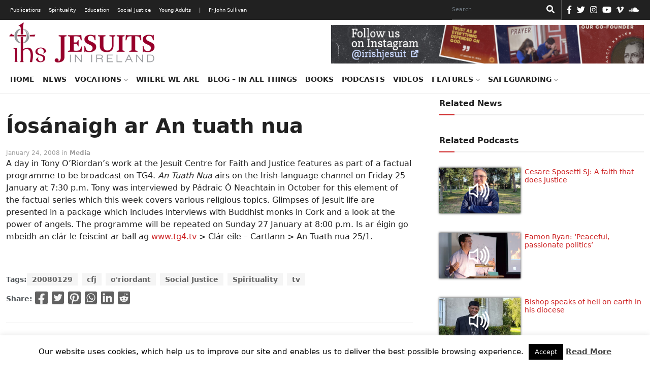

--- FILE ---
content_type: text/html; charset=UTF-8
request_url: https://jesuit.ie/media/iosanaigh-ar-an-tuath-nua/
body_size: 19406
content:
<!doctype html>
<html lang="en">
  <head>
    <!-- Required meta tags -->
    <meta charset="utf-8">
    <meta name="viewport" content="width=device-width, initial-scale=1">
    <link rel="shortcut icon" href="https://jesuit.ie/wp-content/themes/IJC-child/favicon.ico" />

    <meta name='robots' content='index, follow, max-image-preview:large, max-snippet:-1, max-video-preview:-1' />

	<!-- This site is optimized with the Yoast SEO plugin v26.7 - https://yoast.com/wordpress/plugins/seo/ -->
	<link rel="canonical" href="https://jesuit.ie/media/iosanaigh-ar-an-tuath-nua/" />
	<meta property="og:locale" content="en_US" />
	<meta property="og:type" content="article" />
	<meta property="og:title" content="Íosánaigh ar An tuath nua - Jesuits Ireland" />
	<meta property="og:description" content="Ar TG4 ag 7:30 i.n. caitheann Pádraic Ó Neachtain an lá in éineacht le sagart Íosánach agus é i mbun oibre." />
	<meta property="og:url" content="https://jesuit.ie/media/iosanaigh-ar-an-tuath-nua/" />
	<meta property="og:site_name" content="Jesuits Ireland" />
	<meta property="article:published_time" content="2008-01-24T18:00:33+00:00" />
	<meta property="article:modified_time" content="2023-08-01T10:48:28+00:00" />
	<meta name="author" content="AMDG" />
	<meta name="twitter:label1" content="Written by" />
	<meta name="twitter:data1" content="AMDG" />
	<meta name="twitter:label2" content="Est. reading time" />
	<meta name="twitter:data2" content="1 minute" />
	<script type="application/ld+json" class="yoast-schema-graph">{"@context":"https://schema.org","@graph":[{"@type":"Article","@id":"https://jesuit.ie/media/iosanaigh-ar-an-tuath-nua/#article","isPartOf":{"@id":"https://jesuit.ie/media/iosanaigh-ar-an-tuath-nua/"},"author":{"name":"AMDG","@id":"https://jesuit.ie/#/schema/person/de75a8b2dadfb48517de86b20f952547"},"headline":"Íosánaigh ar An tuath nua","datePublished":"2008-01-24T18:00:33+00:00","dateModified":"2023-08-01T10:48:28+00:00","mainEntityOfPage":{"@id":"https://jesuit.ie/media/iosanaigh-ar-an-tuath-nua/"},"wordCount":133,"publisher":{"@id":"https://jesuit.ie/#organization"},"keywords":["20080129","cfj","o'riordant","Social Justice","Spirituality","tv"],"articleSection":["Media"],"inLanguage":"en-US"},{"@type":"WebPage","@id":"https://jesuit.ie/media/iosanaigh-ar-an-tuath-nua/","url":"https://jesuit.ie/media/iosanaigh-ar-an-tuath-nua/","name":"Íosánaigh ar An tuath nua - Jesuits Ireland","isPartOf":{"@id":"https://jesuit.ie/#website"},"datePublished":"2008-01-24T18:00:33+00:00","dateModified":"2023-08-01T10:48:28+00:00","breadcrumb":{"@id":"https://jesuit.ie/media/iosanaigh-ar-an-tuath-nua/#breadcrumb"},"inLanguage":"en-US","potentialAction":[{"@type":"ReadAction","target":["https://jesuit.ie/media/iosanaigh-ar-an-tuath-nua/"]}]},{"@type":"BreadcrumbList","@id":"https://jesuit.ie/media/iosanaigh-ar-an-tuath-nua/#breadcrumb","itemListElement":[{"@type":"ListItem","position":1,"name":"Home","item":"https://jesuit.ie/"},{"@type":"ListItem","position":2,"name":"Íosánaigh ar An tuath nua"}]},{"@type":"WebSite","@id":"https://jesuit.ie/#website","url":"https://jesuit.ie/","name":"Jesuits Ireland","description":"Society of Jesus in Ireland","publisher":{"@id":"https://jesuit.ie/#organization"},"potentialAction":[{"@type":"SearchAction","target":{"@type":"EntryPoint","urlTemplate":"https://jesuit.ie/?s={search_term_string}"},"query-input":{"@type":"PropertyValueSpecification","valueRequired":true,"valueName":"search_term_string"}}],"inLanguage":"en-US"},{"@type":"Organization","@id":"https://jesuit.ie/#organization","name":"Jesuits Ireland","url":"https://jesuit.ie/","logo":{"@type":"ImageObject","inLanguage":"en-US","@id":"https://jesuit.ie/#/schema/logo/image/","url":"https://jesuit.ie/wp-content/uploads/2018/02/Website-Logo-Final-300x91.png","contentUrl":"https://jesuit.ie/wp-content/uploads/2018/02/Website-Logo-Final-300x91.png","width":300,"height":91,"caption":"Jesuits Ireland"},"image":{"@id":"https://jesuit.ie/#/schema/logo/image/"}},{"@type":"Person","@id":"https://jesuit.ie/#/schema/person/de75a8b2dadfb48517de86b20f952547","name":"AMDG","image":{"@type":"ImageObject","inLanguage":"en-US","@id":"https://jesuit.ie/#/schema/person/image/","url":"https://secure.gravatar.com/avatar/2cbf8f0f1c74a64e594e3410e822de52961a1b72368176a9343cd0dd5f24570b?s=96&d=mm&r=g","contentUrl":"https://secure.gravatar.com/avatar/2cbf8f0f1c74a64e594e3410e822de52961a1b72368176a9343cd0dd5f24570b?s=96&d=mm&r=g","caption":"AMDG"},"url":"https://jesuit.ie/author/amdg/"}]}</script>
	<!-- / Yoast SEO plugin. -->


<link rel='dns-prefetch' href='//cdn.jsdelivr.net' />
<link rel="alternate" title="oEmbed (JSON)" type="application/json+oembed" href="https://jesuit.ie/wp-json/oembed/1.0/embed?url=https%3A%2F%2Fjesuit.ie%2Fmedia%2Fiosanaigh-ar-an-tuath-nua%2F" />
<link rel="alternate" title="oEmbed (XML)" type="text/xml+oembed" href="https://jesuit.ie/wp-json/oembed/1.0/embed?url=https%3A%2F%2Fjesuit.ie%2Fmedia%2Fiosanaigh-ar-an-tuath-nua%2F&#038;format=xml" />
<style id='wp-img-auto-sizes-contain-inline-css' type='text/css'>
img:is([sizes=auto i],[sizes^="auto," i]){contain-intrinsic-size:3000px 1500px}
/*# sourceURL=wp-img-auto-sizes-contain-inline-css */
</style>
<style id='wp-emoji-styles-inline-css' type='text/css'>

	img.wp-smiley, img.emoji {
		display: inline !important;
		border: none !important;
		box-shadow: none !important;
		height: 1em !important;
		width: 1em !important;
		margin: 0 0.07em !important;
		vertical-align: -0.1em !important;
		background: none !important;
		padding: 0 !important;
	}
/*# sourceURL=wp-emoji-styles-inline-css */
</style>
<link rel='stylesheet' id='wp-block-library-css' href='https://jesuit.ie/wp-includes/css/dist/block-library/style.min.css?ver=6.9' type='text/css' media='all' />
<style id='classic-theme-styles-inline-css' type='text/css'>
/*! This file is auto-generated */
.wp-block-button__link{color:#fff;background-color:#32373c;border-radius:9999px;box-shadow:none;text-decoration:none;padding:calc(.667em + 2px) calc(1.333em + 2px);font-size:1.125em}.wp-block-file__button{background:#32373c;color:#fff;text-decoration:none}
/*# sourceURL=/wp-includes/css/classic-themes.min.css */
</style>
<style id='global-styles-inline-css' type='text/css'>
:root{--wp--preset--aspect-ratio--square: 1;--wp--preset--aspect-ratio--4-3: 4/3;--wp--preset--aspect-ratio--3-4: 3/4;--wp--preset--aspect-ratio--3-2: 3/2;--wp--preset--aspect-ratio--2-3: 2/3;--wp--preset--aspect-ratio--16-9: 16/9;--wp--preset--aspect-ratio--9-16: 9/16;--wp--preset--color--black: #000000;--wp--preset--color--cyan-bluish-gray: #abb8c3;--wp--preset--color--white: #ffffff;--wp--preset--color--pale-pink: #f78da7;--wp--preset--color--vivid-red: #cf2e2e;--wp--preset--color--luminous-vivid-orange: #ff6900;--wp--preset--color--luminous-vivid-amber: #fcb900;--wp--preset--color--light-green-cyan: #7bdcb5;--wp--preset--color--vivid-green-cyan: #00d084;--wp--preset--color--pale-cyan-blue: #8ed1fc;--wp--preset--color--vivid-cyan-blue: #0693e3;--wp--preset--color--vivid-purple: #9b51e0;--wp--preset--gradient--vivid-cyan-blue-to-vivid-purple: linear-gradient(135deg,rgb(6,147,227) 0%,rgb(155,81,224) 100%);--wp--preset--gradient--light-green-cyan-to-vivid-green-cyan: linear-gradient(135deg,rgb(122,220,180) 0%,rgb(0,208,130) 100%);--wp--preset--gradient--luminous-vivid-amber-to-luminous-vivid-orange: linear-gradient(135deg,rgb(252,185,0) 0%,rgb(255,105,0) 100%);--wp--preset--gradient--luminous-vivid-orange-to-vivid-red: linear-gradient(135deg,rgb(255,105,0) 0%,rgb(207,46,46) 100%);--wp--preset--gradient--very-light-gray-to-cyan-bluish-gray: linear-gradient(135deg,rgb(238,238,238) 0%,rgb(169,184,195) 100%);--wp--preset--gradient--cool-to-warm-spectrum: linear-gradient(135deg,rgb(74,234,220) 0%,rgb(151,120,209) 20%,rgb(207,42,186) 40%,rgb(238,44,130) 60%,rgb(251,105,98) 80%,rgb(254,248,76) 100%);--wp--preset--gradient--blush-light-purple: linear-gradient(135deg,rgb(255,206,236) 0%,rgb(152,150,240) 100%);--wp--preset--gradient--blush-bordeaux: linear-gradient(135deg,rgb(254,205,165) 0%,rgb(254,45,45) 50%,rgb(107,0,62) 100%);--wp--preset--gradient--luminous-dusk: linear-gradient(135deg,rgb(255,203,112) 0%,rgb(199,81,192) 50%,rgb(65,88,208) 100%);--wp--preset--gradient--pale-ocean: linear-gradient(135deg,rgb(255,245,203) 0%,rgb(182,227,212) 50%,rgb(51,167,181) 100%);--wp--preset--gradient--electric-grass: linear-gradient(135deg,rgb(202,248,128) 0%,rgb(113,206,126) 100%);--wp--preset--gradient--midnight: linear-gradient(135deg,rgb(2,3,129) 0%,rgb(40,116,252) 100%);--wp--preset--font-size--small: 13px;--wp--preset--font-size--medium: 20px;--wp--preset--font-size--large: 36px;--wp--preset--font-size--x-large: 42px;--wp--preset--spacing--20: 0.44rem;--wp--preset--spacing--30: 0.67rem;--wp--preset--spacing--40: 1rem;--wp--preset--spacing--50: 1.5rem;--wp--preset--spacing--60: 2.25rem;--wp--preset--spacing--70: 3.38rem;--wp--preset--spacing--80: 5.06rem;--wp--preset--shadow--natural: 6px 6px 9px rgba(0, 0, 0, 0.2);--wp--preset--shadow--deep: 12px 12px 50px rgba(0, 0, 0, 0.4);--wp--preset--shadow--sharp: 6px 6px 0px rgba(0, 0, 0, 0.2);--wp--preset--shadow--outlined: 6px 6px 0px -3px rgb(255, 255, 255), 6px 6px rgb(0, 0, 0);--wp--preset--shadow--crisp: 6px 6px 0px rgb(0, 0, 0);}:where(.is-layout-flex){gap: 0.5em;}:where(.is-layout-grid){gap: 0.5em;}body .is-layout-flex{display: flex;}.is-layout-flex{flex-wrap: wrap;align-items: center;}.is-layout-flex > :is(*, div){margin: 0;}body .is-layout-grid{display: grid;}.is-layout-grid > :is(*, div){margin: 0;}:where(.wp-block-columns.is-layout-flex){gap: 2em;}:where(.wp-block-columns.is-layout-grid){gap: 2em;}:where(.wp-block-post-template.is-layout-flex){gap: 1.25em;}:where(.wp-block-post-template.is-layout-grid){gap: 1.25em;}.has-black-color{color: var(--wp--preset--color--black) !important;}.has-cyan-bluish-gray-color{color: var(--wp--preset--color--cyan-bluish-gray) !important;}.has-white-color{color: var(--wp--preset--color--white) !important;}.has-pale-pink-color{color: var(--wp--preset--color--pale-pink) !important;}.has-vivid-red-color{color: var(--wp--preset--color--vivid-red) !important;}.has-luminous-vivid-orange-color{color: var(--wp--preset--color--luminous-vivid-orange) !important;}.has-luminous-vivid-amber-color{color: var(--wp--preset--color--luminous-vivid-amber) !important;}.has-light-green-cyan-color{color: var(--wp--preset--color--light-green-cyan) !important;}.has-vivid-green-cyan-color{color: var(--wp--preset--color--vivid-green-cyan) !important;}.has-pale-cyan-blue-color{color: var(--wp--preset--color--pale-cyan-blue) !important;}.has-vivid-cyan-blue-color{color: var(--wp--preset--color--vivid-cyan-blue) !important;}.has-vivid-purple-color{color: var(--wp--preset--color--vivid-purple) !important;}.has-black-background-color{background-color: var(--wp--preset--color--black) !important;}.has-cyan-bluish-gray-background-color{background-color: var(--wp--preset--color--cyan-bluish-gray) !important;}.has-white-background-color{background-color: var(--wp--preset--color--white) !important;}.has-pale-pink-background-color{background-color: var(--wp--preset--color--pale-pink) !important;}.has-vivid-red-background-color{background-color: var(--wp--preset--color--vivid-red) !important;}.has-luminous-vivid-orange-background-color{background-color: var(--wp--preset--color--luminous-vivid-orange) !important;}.has-luminous-vivid-amber-background-color{background-color: var(--wp--preset--color--luminous-vivid-amber) !important;}.has-light-green-cyan-background-color{background-color: var(--wp--preset--color--light-green-cyan) !important;}.has-vivid-green-cyan-background-color{background-color: var(--wp--preset--color--vivid-green-cyan) !important;}.has-pale-cyan-blue-background-color{background-color: var(--wp--preset--color--pale-cyan-blue) !important;}.has-vivid-cyan-blue-background-color{background-color: var(--wp--preset--color--vivid-cyan-blue) !important;}.has-vivid-purple-background-color{background-color: var(--wp--preset--color--vivid-purple) !important;}.has-black-border-color{border-color: var(--wp--preset--color--black) !important;}.has-cyan-bluish-gray-border-color{border-color: var(--wp--preset--color--cyan-bluish-gray) !important;}.has-white-border-color{border-color: var(--wp--preset--color--white) !important;}.has-pale-pink-border-color{border-color: var(--wp--preset--color--pale-pink) !important;}.has-vivid-red-border-color{border-color: var(--wp--preset--color--vivid-red) !important;}.has-luminous-vivid-orange-border-color{border-color: var(--wp--preset--color--luminous-vivid-orange) !important;}.has-luminous-vivid-amber-border-color{border-color: var(--wp--preset--color--luminous-vivid-amber) !important;}.has-light-green-cyan-border-color{border-color: var(--wp--preset--color--light-green-cyan) !important;}.has-vivid-green-cyan-border-color{border-color: var(--wp--preset--color--vivid-green-cyan) !important;}.has-pale-cyan-blue-border-color{border-color: var(--wp--preset--color--pale-cyan-blue) !important;}.has-vivid-cyan-blue-border-color{border-color: var(--wp--preset--color--vivid-cyan-blue) !important;}.has-vivid-purple-border-color{border-color: var(--wp--preset--color--vivid-purple) !important;}.has-vivid-cyan-blue-to-vivid-purple-gradient-background{background: var(--wp--preset--gradient--vivid-cyan-blue-to-vivid-purple) !important;}.has-light-green-cyan-to-vivid-green-cyan-gradient-background{background: var(--wp--preset--gradient--light-green-cyan-to-vivid-green-cyan) !important;}.has-luminous-vivid-amber-to-luminous-vivid-orange-gradient-background{background: var(--wp--preset--gradient--luminous-vivid-amber-to-luminous-vivid-orange) !important;}.has-luminous-vivid-orange-to-vivid-red-gradient-background{background: var(--wp--preset--gradient--luminous-vivid-orange-to-vivid-red) !important;}.has-very-light-gray-to-cyan-bluish-gray-gradient-background{background: var(--wp--preset--gradient--very-light-gray-to-cyan-bluish-gray) !important;}.has-cool-to-warm-spectrum-gradient-background{background: var(--wp--preset--gradient--cool-to-warm-spectrum) !important;}.has-blush-light-purple-gradient-background{background: var(--wp--preset--gradient--blush-light-purple) !important;}.has-blush-bordeaux-gradient-background{background: var(--wp--preset--gradient--blush-bordeaux) !important;}.has-luminous-dusk-gradient-background{background: var(--wp--preset--gradient--luminous-dusk) !important;}.has-pale-ocean-gradient-background{background: var(--wp--preset--gradient--pale-ocean) !important;}.has-electric-grass-gradient-background{background: var(--wp--preset--gradient--electric-grass) !important;}.has-midnight-gradient-background{background: var(--wp--preset--gradient--midnight) !important;}.has-small-font-size{font-size: var(--wp--preset--font-size--small) !important;}.has-medium-font-size{font-size: var(--wp--preset--font-size--medium) !important;}.has-large-font-size{font-size: var(--wp--preset--font-size--large) !important;}.has-x-large-font-size{font-size: var(--wp--preset--font-size--x-large) !important;}
:where(.wp-block-post-template.is-layout-flex){gap: 1.25em;}:where(.wp-block-post-template.is-layout-grid){gap: 1.25em;}
:where(.wp-block-term-template.is-layout-flex){gap: 1.25em;}:where(.wp-block-term-template.is-layout-grid){gap: 1.25em;}
:where(.wp-block-columns.is-layout-flex){gap: 2em;}:where(.wp-block-columns.is-layout-grid){gap: 2em;}
:root :where(.wp-block-pullquote){font-size: 1.5em;line-height: 1.6;}
/*# sourceURL=global-styles-inline-css */
</style>
<link rel='stylesheet' id='cookie-law-info-css' href='https://jesuit.ie/wp-content/plugins/cookie-law-info/legacy/public/css/cookie-law-info-public.css?ver=3.3.9.1' type='text/css' media='all' />
<link rel='stylesheet' id='cookie-law-info-gdpr-css' href='https://jesuit.ie/wp-content/plugins/cookie-law-info/legacy/public/css/cookie-law-info-gdpr.css?ver=3.3.9.1' type='text/css' media='all' />
<link rel='stylesheet' id='tribe-events-v2-single-skeleton-css' href='https://jesuit.ie/wp-content/plugins/the-events-calendar/build/css/tribe-events-single-skeleton.css?ver=6.15.14' type='text/css' media='all' />
<link rel='stylesheet' id='tribe-events-v2-single-skeleton-full-css' href='https://jesuit.ie/wp-content/plugins/the-events-calendar/build/css/tribe-events-single-full.css?ver=6.15.14' type='text/css' media='all' />
<link rel='stylesheet' id='tec-events-elementor-widgets-base-styles-css' href='https://jesuit.ie/wp-content/plugins/the-events-calendar/build/css/integrations/plugins/elementor/widgets/widget-base.css?ver=6.15.14' type='text/css' media='all' />
<link rel='stylesheet' id='parent-css' href='https://jesuit.ie/wp-content/themes/IJC/style.css?ver=6.9' type='text/css' media='all' />
<link rel='stylesheet' id='bootstrap-min-css' href='https://jesuit.ie/wp-content/themes/IJC/assets/css/bootstrap.min.css?ver=5.0.0' type='text/css' media='all' />
<link rel='stylesheet' id='all-css' href='https://jesuit.ie/wp-content/themes/IJC/assets/css/all.css?ver=6.9' type='text/css' media='all' />
<link rel='stylesheet' id='style-css' href='https://jesuit.ie/wp-content/themes/IJC-child/style.css?ver=6.9' type='text/css' media='all' />
<link rel='stylesheet' id='parent-style-css' href='https://jesuit.ie/wp-content/themes/IJC/style.css?ver=6.9' type='text/css' media='all' />
<link rel='stylesheet' id='child-style-css' href='https://jesuit.ie/wp-content/themes/IJC-child/style.css?ver=1.0' type='text/css' media='all' />
<script type="text/javascript" src="https://jesuit.ie/wp-includes/js/jquery/jquery.min.js?ver=3.7.1" id="jquery-core-js"></script>
<script type="text/javascript" src="https://jesuit.ie/wp-includes/js/jquery/jquery-migrate.min.js?ver=3.4.1" id="jquery-migrate-js"></script>
<script type="text/javascript" id="cookie-law-info-js-extra">
/* <![CDATA[ */
var Cli_Data = {"nn_cookie_ids":[],"cookielist":[],"non_necessary_cookies":[],"ccpaEnabled":"","ccpaRegionBased":"","ccpaBarEnabled":"","strictlyEnabled":["necessary","obligatoire"],"ccpaType":"gdpr","js_blocking":"","custom_integration":"","triggerDomRefresh":"","secure_cookies":""};
var cli_cookiebar_settings = {"animate_speed_hide":"500","animate_speed_show":"500","background":"#fff","border":"#444","border_on":"","button_1_button_colour":"#000","button_1_button_hover":"#000000","button_1_link_colour":"#ffffff","button_1_as_button":"1","button_1_new_win":"","button_2_button_colour":"#333","button_2_button_hover":"#292929","button_2_link_colour":"#444","button_2_as_button":"","button_2_hidebar":"","button_3_button_colour":"#000","button_3_button_hover":"#000000","button_3_link_colour":"#fff","button_3_as_button":"1","button_3_new_win":"","button_4_button_colour":"#000","button_4_button_hover":"#000000","button_4_link_colour":"#fff","button_4_as_button":"1","button_7_button_colour":"#61a229","button_7_button_hover":"#4e8221","button_7_link_colour":"#fff","button_7_as_button":"1","button_7_new_win":"","font_family":"inherit","header_fix":"","notify_animate_hide":"1","notify_animate_show":"","notify_div_id":"#cookie-law-info-bar","notify_position_horizontal":"right","notify_position_vertical":"bottom","scroll_close":"","scroll_close_reload":"","accept_close_reload":"","reject_close_reload":"","showagain_tab":"","showagain_background":"#fff","showagain_border":"#000","showagain_div_id":"#cookie-law-info-again","showagain_x_position":"100px","text":"#000","show_once_yn":"","show_once":"10000","logging_on":"","as_popup":"","popup_overlay":"1","bar_heading_text":"","cookie_bar_as":"banner","popup_showagain_position":"bottom-right","widget_position":"left"};
var log_object = {"ajax_url":"https://jesuit.ie/wp-admin/admin-ajax.php"};
//# sourceURL=cookie-law-info-js-extra
/* ]]> */
</script>
<script type="text/javascript" src="https://jesuit.ie/wp-content/plugins/cookie-law-info/legacy/public/js/cookie-law-info-public.js?ver=3.3.9.1" id="cookie-law-info-js"></script>
<script type="text/javascript" src="//jesuit.ie/wp-content/plugins/revslider/sr6/assets/js/rbtools.min.js?ver=6.7.40" async id="tp-tools-js"></script>
<script type="text/javascript" src="//jesuit.ie/wp-content/plugins/revslider/sr6/assets/js/rs6.min.js?ver=6.7.40" async id="revmin-js"></script>
<script type="text/javascript" src="https://jesuit.ie/wp-content/themes/IJC/assets/js/all.js?ver=null" id="all-js"></script>
<script type="text/javascript" src="https://cdn.jsdelivr.net/npm/@popperjs/core@2.6.0/dist/umd/popper.min.js?ver=6.9" id="popper-min-js"></script>
<link rel="https://api.w.org/" href="https://jesuit.ie/wp-json/" /><link rel="alternate" title="JSON" type="application/json" href="https://jesuit.ie/wp-json/wp/v2/posts/14789" /><link rel="EditURI" type="application/rsd+xml" title="RSD" href="https://jesuit.ie/xmlrpc.php?rsd" />
<meta name="generator" content="WordPress 6.9" />
<link rel='shortlink' href='https://jesuit.ie/?p=14789' />
<meta name="tec-api-version" content="v1"><meta name="tec-api-origin" content="https://jesuit.ie"><link rel="alternate" href="https://jesuit.ie/wp-json/tribe/events/v1/" /><meta name="generator" content="Elementor 3.34.1; features: additional_custom_breakpoints; settings: css_print_method-external, google_font-enabled, font_display-auto">
			<style>
				.e-con.e-parent:nth-of-type(n+4):not(.e-lazyloaded):not(.e-no-lazyload),
				.e-con.e-parent:nth-of-type(n+4):not(.e-lazyloaded):not(.e-no-lazyload) * {
					background-image: none !important;
				}
				@media screen and (max-height: 1024px) {
					.e-con.e-parent:nth-of-type(n+3):not(.e-lazyloaded):not(.e-no-lazyload),
					.e-con.e-parent:nth-of-type(n+3):not(.e-lazyloaded):not(.e-no-lazyload) * {
						background-image: none !important;
					}
				}
				@media screen and (max-height: 640px) {
					.e-con.e-parent:nth-of-type(n+2):not(.e-lazyloaded):not(.e-no-lazyload),
					.e-con.e-parent:nth-of-type(n+2):not(.e-lazyloaded):not(.e-no-lazyload) * {
						background-image: none !important;
					}
				}
			</style>
			<meta name="generator" content="Powered by Slider Revolution 6.7.40 - responsive, Mobile-Friendly Slider Plugin for WordPress with comfortable drag and drop interface." />
<link rel="icon" href="https://jesuit.ie/wp-content/uploads/2021/10/Website-Logo-Final-favicon.png" sizes="32x32" />
<link rel="icon" href="https://jesuit.ie/wp-content/uploads/2021/10/Website-Logo-Final-favicon.png" sizes="192x192" />
<link rel="apple-touch-icon" href="https://jesuit.ie/wp-content/uploads/2021/10/Website-Logo-Final-favicon.png" />
<meta name="msapplication-TileImage" content="https://jesuit.ie/wp-content/uploads/2021/10/Website-Logo-Final-favicon.png" />
<script>function setREVStartSize(e){
			//window.requestAnimationFrame(function() {
				window.RSIW = window.RSIW===undefined ? window.innerWidth : window.RSIW;
				window.RSIH = window.RSIH===undefined ? window.innerHeight : window.RSIH;
				try {
					var pw = document.getElementById(e.c).parentNode.offsetWidth,
						newh;
					pw = pw===0 || isNaN(pw) || (e.l=="fullwidth" || e.layout=="fullwidth") ? window.RSIW : pw;
					e.tabw = e.tabw===undefined ? 0 : parseInt(e.tabw);
					e.thumbw = e.thumbw===undefined ? 0 : parseInt(e.thumbw);
					e.tabh = e.tabh===undefined ? 0 : parseInt(e.tabh);
					e.thumbh = e.thumbh===undefined ? 0 : parseInt(e.thumbh);
					e.tabhide = e.tabhide===undefined ? 0 : parseInt(e.tabhide);
					e.thumbhide = e.thumbhide===undefined ? 0 : parseInt(e.thumbhide);
					e.mh = e.mh===undefined || e.mh=="" || e.mh==="auto" ? 0 : parseInt(e.mh,0);
					if(e.layout==="fullscreen" || e.l==="fullscreen")
						newh = Math.max(e.mh,window.RSIH);
					else{
						e.gw = Array.isArray(e.gw) ? e.gw : [e.gw];
						for (var i in e.rl) if (e.gw[i]===undefined || e.gw[i]===0) e.gw[i] = e.gw[i-1];
						e.gh = e.el===undefined || e.el==="" || (Array.isArray(e.el) && e.el.length==0)? e.gh : e.el;
						e.gh = Array.isArray(e.gh) ? e.gh : [e.gh];
						for (var i in e.rl) if (e.gh[i]===undefined || e.gh[i]===0) e.gh[i] = e.gh[i-1];
											
						var nl = new Array(e.rl.length),
							ix = 0,
							sl;
						e.tabw = e.tabhide>=pw ? 0 : e.tabw;
						e.thumbw = e.thumbhide>=pw ? 0 : e.thumbw;
						e.tabh = e.tabhide>=pw ? 0 : e.tabh;
						e.thumbh = e.thumbhide>=pw ? 0 : e.thumbh;
						for (var i in e.rl) nl[i] = e.rl[i]<window.RSIW ? 0 : e.rl[i];
						sl = nl[0];
						for (var i in nl) if (sl>nl[i] && nl[i]>0) { sl = nl[i]; ix=i;}
						var m = pw>(e.gw[ix]+e.tabw+e.thumbw) ? 1 : (pw-(e.tabw+e.thumbw)) / (e.gw[ix]);
						newh =  (e.gh[ix] * m) + (e.tabh + e.thumbh);
					}
					var el = document.getElementById(e.c);
					if (el!==null && el) el.style.height = newh+"px";
					el = document.getElementById(e.c+"_wrapper");
					if (el!==null && el) {
						el.style.height = newh+"px";
						el.style.display = "block";
					}
				} catch(e){
					console.log("Failure at Presize of Slider:" + e)
				}
			//});
		  };</script>
		<style type="text/css" id="wp-custom-css">
			.elementor-section.elementor-section-boxed > .elementor-container {
    max-width: 1366px;
}
.elementor-widget-form .elementor-button[type="submit"] {
    background-color: #818a91;
}
ul.ecs-event-list {
	list-style-type: none;
	padding:0;
}
li.ecs-event h4 {
	font-size: 1.0rem;
	margin-bottom:0;
}
li.ecs-event span.duration{
	font-size: 0.8rem;
}
li.widget.widget_block h2 {
	border-bottom: 2px solid #eee;
    font-size: 16px;
    font-weight: 700;
    padding-bottom: 10px;
    padding-top: 10px;
    margin-bottom: 30px;
}
span.post-date {
	display: block;
}
.post-tags {
  margin-top: 5px;
}
div.card-text.post-content {
	margin-bottom: 60px;
}
.wp-block-quote {
    overflow-wrap: break-word;
    padding-left: 20px;
}
figure.is-provider-vimeo > div > iframe {
	height:500px;
}
.author-box {
    display: inline-block;
    line-height: 1;
}
#search-form-3 {
    color: #000000 !important;
}		</style>
		
    <title>Jesuits Ireland</title>

    <!-- Global site tag (gtag.js) - Google Analytics -->
<script async src="https://www.googletagmanager.com/gtag/js?id=UA-49404803-1"></script>
<script>
  window.dataLayer = window.dataLayer || [];
  function gtag(){dataLayer.push(arguments);}
  gtag('js', new Date());

  gtag('config', 'UA-49404803-1');
</script>  </head>
  <body>
    <!-- HEADER -->
    <header>
      <nav class="navbar desk-top-nav">
        <div class="container">
            <ul id="menu-top-menu" class="navbar-nav me-auto mb-lg-0 mob-black"><li id="menu-item-44384" class="menu-item menu-item-type-custom menu-item-object-custom menu-item-44384"><a href="/publications">Publications</a></li>
<li id="menu-item-44385" class="menu-item menu-item-type-custom menu-item-object-custom menu-item-44385"><a href="/spirituality">Spirituality</a></li>
<li id="menu-item-44383" class="menu-item menu-item-type-custom menu-item-object-custom menu-item-44383"><a href="/education">Education</a></li>
<li id="menu-item-44386" class="menu-item menu-item-type-custom menu-item-object-custom menu-item-44386"><a href="/social-justice">Social Justice</a></li>
<li id="menu-item-44387" class="menu-item menu-item-type-custom menu-item-object-custom menu-item-44387"><a href="/young-adults">Young Adults</a></li>
<li id="menu-item-44439" class="menu-item menu-item-type-custom menu-item-object-custom menu-item-44439"><a href="#">|</a></li>
<li id="menu-item-44440" class="menu-item menu-item-type-post_type menu-item-object-page menu-item-44440"><a href="https://jesuit.ie/fr-john-sullivan-2/">Fr John Sullivan</a></li>
</ul>
            <form role="search"  method="get" class="search-form d-flex" action="https://jesuit.ie/">
	<label for="search-form-1">Search&hellip;</label>
	<input type="search" id="search-form-1" class="form-control me-2 search-input" value="" name="s" placeholder="Search" aria-label="Search"/>
    <button class="btn btn-outline-success" type="submit"><i class="fas fa-search"></i></button>
</form>
            
            <ul class="d-flex icons">
    <li><a href="https://www.facebook.com/IrishJesuits/" target="_blank" rel="nofollow"><i class="fab fa-facebook-f"></i></a></li><li><a href="https://twitter.com/jesuits_ireland" target="_blank" rel="nofollow"><i class="fab fa-twitter"></i></a></li><li><a href="https://www.instagram.com/irishjesuit/" target="_blank" rel="nofollow"><i class="fab fa-instagram"></i></a></li><li><a href="https://www.youtube.com/c/IrishJesuits" target="_blank" rel="nofollow"><i class="fab fa-youtube"></i></a></li><li><a href="https://vimeo.com/irishjesuits" target="_blank" rel="nofollow"><i class="fab fa-vimeo-v"></i></a></li><li><a href="https://soundcloud.com/jesuits-in-ireland" target="_blank" rel="nofollow"><i class="fab fa-soundcloud"></i></a></li></ul>
        </div>
      </nav>

      <nav class="navbar navbar-expand-lg top-nav">
        <div class="mob-top">
          <div class="container">
            <button class="navbar-brand navbar-toggler" type="button" data-bs-toggle="collapse" data-bs-target="#navbarTop" aria-controls="navbarTop" aria-expanded="false" aria-label="Toggle navigation">
              <span class="navbar-toggler-icon"><i class="fas fa-bars"></i></span>
            </button>
          </div>
        </div>

        <div class="collapse navbar-collapse" id="navbarTop">
          <div class="navbar-nav me-auto mb-lg-0 mob-top-mid justify-content-end">
            <form role="search"  method="get" class="search-form d-flex" action="https://jesuit.ie/">
	<label for="search-form-2">Search&hellip;</label>
	<input type="search" id="search-form-2" class="form-control me-2 search-input" value="" name="s" placeholder="Search" aria-label="Search"/>
    <button class="btn btn-outline-success" type="submit"><i class="fas fa-search"></i></button>
</form>
          </div>
          <div class="container">
            <ul id="menu-top-menu-1" class="navbar-nav me-auto mb-lg-0 mob-black mob-top-below"><li class="menu-item menu-item-type-custom menu-item-object-custom menu-item-44384"><a href="/publications">Publications</a></li>
<li class="menu-item menu-item-type-custom menu-item-object-custom menu-item-44385"><a href="/spirituality">Spirituality</a></li>
<li class="menu-item menu-item-type-custom menu-item-object-custom menu-item-44383"><a href="/education">Education</a></li>
<li class="menu-item menu-item-type-custom menu-item-object-custom menu-item-44386"><a href="/social-justice">Social Justice</a></li>
<li class="menu-item menu-item-type-custom menu-item-object-custom menu-item-44387"><a href="/young-adults">Young Adults</a></li>
<li class="menu-item menu-item-type-custom menu-item-object-custom menu-item-44439"><a href="#">|</a></li>
<li class="menu-item menu-item-type-post_type menu-item-object-page menu-item-44440"><a href="https://jesuit.ie/fr-john-sullivan-2/">Fr John Sullivan</a></li>
</ul>
            <ul class="d-flex icons">
    <li><a href="https://www.facebook.com/IrishJesuits/" target="_blank" rel="nofollow"><i class="fab fa-facebook-f"></i></a></li><li><a href="https://twitter.com/jesuits_ireland" target="_blank" rel="nofollow"><i class="fab fa-twitter"></i></a></li><li><a href="https://www.instagram.com/irishjesuit/" target="_blank" rel="nofollow"><i class="fab fa-instagram"></i></a></li><li><a href="https://www.youtube.com/c/IrishJesuits" target="_blank" rel="nofollow"><i class="fab fa-youtube"></i></a></li><li><a href="https://vimeo.com/irishjesuits" target="_blank" rel="nofollow"><i class="fab fa-vimeo-v"></i></a></li><li><a href="https://soundcloud.com/jesuits-in-ireland" target="_blank" rel="nofollow"><i class="fab fa-soundcloud"></i></a></li></ul>          </div>

          <div class="mob-main-menu">
            <div class="container">
              <ul id="menu-main-menu" class="navbar-nav me-auto mb-lg-0"><li id="menu-item-22270" class="menu-item menu-item-type-custom menu-item-object-custom menu-item-22270"><a href="https://www.jesuit.ie/">Home</a></li>
<li id="menu-item-22274" class="menu-item menu-item-type-taxonomy menu-item-object-category menu-item-22274"><a href="https://jesuit.ie/news/">News</a></li>
<li id="menu-item-22320" class="menu-item menu-item-type-post_type menu-item-object-page menu-item-has-children menu-item-22320"><a href="https://jesuit.ie/who-we-are/">Vocations <i class="fas fa-chevron-down"></i></a>
<ul class="sub-menu">
	<li id="menu-item-40728" class="menu-item menu-item-type-post_type menu-item-object-page menu-item-40728"><a href="https://jesuit.ie/who-we-are/">Who we are</a></li>
</ul>
</li>
<li id="menu-item-22305" class="menu-item menu-item-type-post_type menu-item-object-page menu-item-22305"><a href="https://jesuit.ie/where-we-are/">Where we are</a></li>
<li id="menu-item-44302" class="menu-item menu-item-type-custom menu-item-object-custom menu-item-44302"><a href="/blog">Blog &#8211; in all things</a></li>
<li id="menu-item-44303" class="menu-item menu-item-type-custom menu-item-object-custom menu-item-44303"><a href="/books">Books</a></li>
<li id="menu-item-44304" class="menu-item menu-item-type-custom menu-item-object-custom menu-item-44304"><a href="/podcasts">Podcasts</a></li>
<li id="menu-item-44305" class="menu-item menu-item-type-custom menu-item-object-custom menu-item-44305"><a href="/videos">Videos</a></li>
<li id="menu-item-22801" class="menu-item menu-item-type-custom menu-item-object-custom menu-item-has-children menu-item-22801"><a href="#">Features <i class="fas fa-chevron-down"></i></a>
<ul class="sub-menu">
	<li id="menu-item-40727" class="menu-item menu-item-type-post_type menu-item-object-page menu-item-40727"><a href="https://jesuit.ie/fr-john-sullivan-2/">Fr John Sullivan</a></li>
</ul>
</li>
<li id="menu-item-26071" class="menu-item menu-item-type-post_type menu-item-object-page menu-item-has-children menu-item-26071"><a href="https://jesuit.ie/safeguarding/">Safeguarding <i class="fas fa-chevron-down"></i></a>
<ul class="sub-menu">
	<li id="menu-item-49030" class="menu-item menu-item-type-post_type menu-item-object-page menu-item-49030"><a href="https://jesuit.ie/naming-of-deceased-jesuits-regarding-child-sexual-abuse-complaints/">Naming of Deceased Jesuits Regarding Child Sexual Abuse Complaints</a></li>
	<li id="menu-item-47155" class="menu-item menu-item-type-custom menu-item-object-custom menu-item-47155"><a target="_blank" href="https://jesuit.ie/wp-content/uploads/2024/02/Naming-of-deceased-Jesuits-Fr-Paul-Andrews-SJ-and-Fr-Dermot-Casey-SJ.pdf">Naming of deceased Jesuits – Fr Paul Andrews SJ and Fr Dermot Casey SJ</a></li>
	<li id="menu-item-47109" class="menu-item menu-item-type-post_type menu-item-object-page menu-item-47109"><a href="https://jesuit.ie/narrative-record-statements/">Joseph Marmion SJ – Narrative Record Statements</a></li>
	<li id="menu-item-47156" class="menu-item menu-item-type-custom menu-item-object-custom menu-item-47156"><a target="_blank" href="https://jesuit.ie/wp-content/uploads/2024/07/Statement-on-Independent-Working-Group-and-Naming.pdf">Statement on Independent Working Group and Naming</a></li>
	<li id="menu-item-47157" class="menu-item menu-item-type-custom menu-item-object-custom menu-item-47157"><a target="_blank" href="https://jesuit.ie/wp-content/uploads/2024/02/Redress-Scheme-for-Victims-of-Sexual-Abuse-8-February-2024.pdf">Redress Scheme for Victims of Sexual Abuse</a></li>
	<li id="menu-item-49040" class="menu-item menu-item-type-custom menu-item-object-custom menu-item-49040"><a target="_blank" href="https://jesuit.ie/wp-content/uploads/2025/02/Jesuit-Safeguarding-Support-Leaflet-2025.pdf">Safeguarding Support Leaflet  for those affected by abuse</a></li>
	<li id="menu-item-45425" class="menu-item menu-item-type-post_type menu-item-object-page menu-item-45425"><a href="https://jesuit.ie/safeguarding-documents/">Safeguarding Documents</a></li>
	<li id="menu-item-37386" class="menu-item menu-item-type-post_type menu-item-object-page menu-item-37386"><a href="https://jesuit.ie/safeguarding/">Contact details for the Safeguarding Office of the Jesuit Order</a></li>
</ul>
</li>
</ul>            </div>
          </div>
        </div>
      </nav>

      <div class="col-md-12 nav-logo"> 
        <div class="container">
          <div class="row">
            <span class="col-md-6">
              <!-- Header -->
              <a class="logo-img">
                <a href="https://jesuit.ie/" class="img-fluid-link" rel="home"><img width="300" height="91" src="https://jesuit.ie/wp-content/uploads/2018/02/Website-Logo-Final-300x91.png" class="img-fluid" alt="Jesuits Ireland" decoding="async" /></a>              </a>
            </span>

            <!-- Banner -->
            <span class="col-md-6 justify-content-end">
              <a href="https://www.instagram.com/irishjesuit/" target="_blank" rel="nofollow">
                <img src="https://jesuit.ie/wp-content/uploads/2022/12/Irish-Jesuit-Instagram-Banner.png" alt="Irish Jesuits Instagram" class="img-fluid">
              </a>
            </span>
          </div>
        </div>
      </div>


      <nav class="navbar navbar-expand-lg main-nav">
        <div class="container">
          <button class="navbar-brand navbar-toggler" type="button" data-bs-toggle="collapse" data-bs-target="#navMain" aria-controls="navMain" aria-expanded="false" aria-label="Toggle navigation">
            <span class="navbar-toggler-icon">Menu <i class="bi bi-list"></i></span>
          </button>
          <div class="collapse navbar-collapse" id="navMain">
            <ul id="menu-main-menu-1" class="navbar-nav me-auto mb-lg-0"><li class="menu-item menu-item-type-custom menu-item-object-custom menu-item-22270"><a href="https://www.jesuit.ie/">Home</a></li>
<li class="menu-item menu-item-type-taxonomy menu-item-object-category menu-item-22274"><a href="https://jesuit.ie/news/">News</a></li>
<li class="menu-item menu-item-type-post_type menu-item-object-page menu-item-has-children menu-item-22320"><a href="https://jesuit.ie/who-we-are/">Vocations <i class="fas fa-chevron-down"></i></a>
<ul class="sub-menu">
	<li class="menu-item menu-item-type-post_type menu-item-object-page menu-item-40728"><a href="https://jesuit.ie/who-we-are/">Who we are</a></li>
</ul>
</li>
<li class="menu-item menu-item-type-post_type menu-item-object-page menu-item-22305"><a href="https://jesuit.ie/where-we-are/">Where we are</a></li>
<li class="menu-item menu-item-type-custom menu-item-object-custom menu-item-44302"><a href="/blog">Blog &#8211; in all things</a></li>
<li class="menu-item menu-item-type-custom menu-item-object-custom menu-item-44303"><a href="/books">Books</a></li>
<li class="menu-item menu-item-type-custom menu-item-object-custom menu-item-44304"><a href="/podcasts">Podcasts</a></li>
<li class="menu-item menu-item-type-custom menu-item-object-custom menu-item-44305"><a href="/videos">Videos</a></li>
<li class="menu-item menu-item-type-custom menu-item-object-custom menu-item-has-children menu-item-22801"><a href="#">Features <i class="fas fa-chevron-down"></i></a>
<ul class="sub-menu">
	<li class="menu-item menu-item-type-post_type menu-item-object-page menu-item-40727"><a href="https://jesuit.ie/fr-john-sullivan-2/">Fr John Sullivan</a></li>
</ul>
</li>
<li class="menu-item menu-item-type-post_type menu-item-object-page menu-item-has-children menu-item-26071"><a href="https://jesuit.ie/safeguarding/">Safeguarding <i class="fas fa-chevron-down"></i></a>
<ul class="sub-menu">
	<li class="menu-item menu-item-type-post_type menu-item-object-page menu-item-49030"><a href="https://jesuit.ie/naming-of-deceased-jesuits-regarding-child-sexual-abuse-complaints/">Naming of Deceased Jesuits Regarding Child Sexual Abuse Complaints</a></li>
	<li class="menu-item menu-item-type-custom menu-item-object-custom menu-item-47155"><a target="_blank" href="https://jesuit.ie/wp-content/uploads/2024/02/Naming-of-deceased-Jesuits-Fr-Paul-Andrews-SJ-and-Fr-Dermot-Casey-SJ.pdf">Naming of deceased Jesuits – Fr Paul Andrews SJ and Fr Dermot Casey SJ</a></li>
	<li class="menu-item menu-item-type-post_type menu-item-object-page menu-item-47109"><a href="https://jesuit.ie/narrative-record-statements/">Joseph Marmion SJ – Narrative Record Statements</a></li>
	<li class="menu-item menu-item-type-custom menu-item-object-custom menu-item-47156"><a target="_blank" href="https://jesuit.ie/wp-content/uploads/2024/07/Statement-on-Independent-Working-Group-and-Naming.pdf">Statement on Independent Working Group and Naming</a></li>
	<li class="menu-item menu-item-type-custom menu-item-object-custom menu-item-47157"><a target="_blank" href="https://jesuit.ie/wp-content/uploads/2024/02/Redress-Scheme-for-Victims-of-Sexual-Abuse-8-February-2024.pdf">Redress Scheme for Victims of Sexual Abuse</a></li>
	<li class="menu-item menu-item-type-custom menu-item-object-custom menu-item-49040"><a target="_blank" href="https://jesuit.ie/wp-content/uploads/2025/02/Jesuit-Safeguarding-Support-Leaflet-2025.pdf">Safeguarding Support Leaflet  for those affected by abuse</a></li>
	<li class="menu-item menu-item-type-post_type menu-item-object-page menu-item-45425"><a href="https://jesuit.ie/safeguarding-documents/">Safeguarding Documents</a></li>
	<li class="menu-item menu-item-type-post_type menu-item-object-page menu-item-37386"><a href="https://jesuit.ie/safeguarding/">Contact details for the Safeguarding Office of the Jesuit Order</a></li>
</ul>
</li>
</ul>          </div>
        </div>
      </nav>
    </header>
<div class="main-content">
  <div class="container">
    <div class="row">
      <div class="col-md-8 left-content padding post-content padding-right">

        <!-- Viewing of post -->
<h1>Íosánaigh ar An tuath nua</h1>

<small class="text-muted">
    <div class="post-details">
        January 24, 2008 in <b><a href="https://jesuit.ie/media/" rel="category tag">Media</a></b>
    </div>
</small>


<div class="card-text post-content">
    <p>A day in Tony O&#8217;Riordan&#8217;s work at the Jesuit Centre for Faith and Justice features as part of a factual programme to be broadcast on TG4. <em>An Tuath Nua</em> airs on the Irish-language channel on Friday 25 January at 7:30 p.m. Tony was interviewed by Pádraic Ó Neachtain in October for this element of the factual series which this week covers various religious topics. Glimpses of Jesuit life are presented in a package which includes interviews with Buddhist monks in Cork and a look at the power of angels. The programme will be repeated on Sunday 27 January at 8:00 p.m. Is ar éigin go mbeidh an clár le feiscint ar ball ag <a href="http://tg4.tv/">www.tg4.tv</a> &gt; Clár eile &#8211; Cartlann &gt; An Tuath nua 25/1.</p>
</div>

<div class="post-tags">
    Tags:<a href="https://jesuit.ie/tag/20080129/" rel="tag">20080129</a> <a href="https://jesuit.ie/tag/cfj/" rel="tag">cfj</a> <a href="https://jesuit.ie/tag/oriordant/" rel="tag">o'riordant</a> <a href="https://jesuit.ie/tag/social-justice/" rel="tag">Social Justice</a> <a href="https://jesuit.ie/tag/spirituality/" rel="tag">Spirituality</a> <a href="https://jesuit.ie/tag/tv/" rel="tag">tv</a></div>


<div class="post-tags post-share">
    Share:
    <span>
    <a href="https://www.facebook.com/sharer/sharer.php?u=https://jesuit.ie/media/iosanaigh-ar-an-tuath-nua/" class="text-dark"
        onclick="window.open(this.href, 'facebook-share', 'width=550,height=235');return false;">
        <i class="fab fa-facebook-square fa-2x"></i>
    </a>
    </span>

    <a href="https://twitter.com/share?text=Íosánaigh ar An tuath nua&url=https://jesuit.ie/media/iosanaigh-ar-an-tuath-nua/" class="text-dark" onclick="window.open(this.href, 'twitter-share', 'width=550,height=235');return false;">
        <i class="fab fa-twitter-square fa-2x"></i>
    </a>

    <a href="https://pinterest.com/pin/create/button/?url=https://jesuit.ie/media/iosanaigh-ar-an-tuath-nua/" class="text-dark" onclick="window.open(this.href, 'twitter-share', 'width=550,height=235');return false;">
        <i class="fab fa-pinterest-square fa-2x"></i>
    </a> 

    <a href="whatsapp://send?text=Íosánaigh ar An tuath nua https://jesuit.ie/media/iosanaigh-ar-an-tuath-nua/" data-action="share/whatsapp/share" class="text-dark"
        onclick="window.open(this.href, 'whatsapp-share', 'width=550,height=235');return false;">
        <i class="fab fa-whatsapp-square fa-2x"></i>
    </a>

    <a href="https://www.linkedin.com/shareArticle?mini=true&url=https%3A%2F%2Fjesuit.ie%2Fmedia%2Fiosanaigh-ar-an-tuath-nua%2F" class="text-dark"
        onclick="window.open(this.href, 'linked-share', 'width=550,height=235');return false;">
        <i class="fab fa-linkedin fa-2x"></i>
    </a>

    <a href="http://www.reddit.com/submit?url=https://jesuit.ie/media/iosanaigh-ar-an-tuath-nua/" class="text-dark"
        onclick="window.open(this.href, 'reddit-share', 'width=550,height=235');return false;">
        <i class="fab fa-reddit-square fa-2x"></i>
    </a>
</div>
<div class="jnews_prev_next_container">
    <div class="row">
        <div class="col-md-6">
            <div class="post prev-post">
                <span class="caption">Previous Post</span>
                <h3 class="post-title"><a href="https://jesuit.ie/media/jesuit-general-audio/" rel="prev">New Jesuit Father General &#8211; Audio</a></h3>
            </div>
        </div>
        <div class="col-md-6">
            <div class="post next-post">
                <span class="caption">Next Post</span>
                <h3 class="post-title"><a href="https://jesuit.ie/news/jesuit-future-discussed-on-bbc/" rel="next">Jesuit future discussed on BBC</a></h3>
            </div>
        </div>
    </div>
</div>

      </div>
      <div class="col-md-4 sidebar">
        <h4 class="widgettitle">Related News</h4><h4 class="widgettitle">Related Podcasts</h4> 
        <div class="card mb-3"><!-- card mb-3 start -->
            <div class="row g-0" style="padding-bottom: 0.5rem;">
                <div id="image_container">
                                            <div class="col-sm">
                            <!-- image -->
                            <a id="image" href="https://jesuit.ie/podcasts/caesare-sposetti-sj-a-faith-that-does-justice/"><img width="160" height="90" src="https://jesuit.ie/wp-content/uploads/2025/12/Cesare-300x169.png" class="img-fluid wp-post-image" alt="Cesare Sposetti SJ:" decoding="async" srcset="https://jesuit.ie/wp-content/uploads/2025/12/Cesare-300x169.png 300w, https://jesuit.ie/wp-content/uploads/2025/12/Cesare-1024x576.png 1024w, https://jesuit.ie/wp-content/uploads/2025/12/Cesare-768x432.png 768w, https://jesuit.ie/wp-content/uploads/2025/12/Cesare.png 1200w" sizes="(max-width: 160px) 100vw, 160px" /></a>
                        </div><!--col-sm-->
                        <a href="https://jesuit.ie/podcasts/caesare-sposetti-sj-a-faith-that-does-justice/">
                            <div class="overlay">
                                <!-- inserts video icon -->
                                                                <!-- inserts podcast icon -->
                                                                    <svg class="icon" xmlns="http://www.w3.org/2000/svg" width="50" height="50" fill="currentColor" class="bi bi-volume-up" viewBox="0 0 16 16">
                                        <path d="M11.536 14.01A8.473 8.473 0 0 0 14.026 8a8.473 8.473 0 0 0-2.49-6.01l-.708.707A7.476 7.476 0 0 1 13.025 8c0 2.071-.84 3.946-2.197 5.303l.708.707z" />
                                        <path d="M10.121 12.596A6.48 6.48 0 0 0 12.025 8a6.48 6.48 0 0 0-1.904-4.596l-.707.707A5.483 5.483 0 0 1 11.025 8a5.483 5.483 0 0 1-1.61 3.89l.706.706z" />
                                        <path d="M10.025 8a4.486 4.486 0 0 1-1.318 3.182L8 10.475A3.489 3.489 0 0 0 9.025 8c0-.966-.392-1.841-1.025-2.475l.707-.707A4.486 4.486 0 0 1 10.025 8zM7 4a.5.5 0 0 0-.812-.39L3.825 5.5H1.5A.5.5 0 0 0 1 6v4a.5.5 0 0 0 .5.5h2.325l2.363 1.89A.5.5 0 0 0 7 12V4zM4.312 6.39 6 5.04v5.92L4.312 9.61A.5.5 0 0 0 4 9.5H2v-3h2a.5.5 0 0 0 .312-.11z" />
                                    </svg>
                                
                            </div><!--overlay-->
                        </a>
                                    </div><!--image_container-->

                <div class="col-sm" style="margin-left: 0.5rem;">
                    <h5 class="card-title"><a href="https://jesuit.ie/podcasts/caesare-sposetti-sj-a-faith-that-does-justice/">Cesare Sposetti SJ: A faith that does Justice</a></h5>
                                    </div><!--col-sm-->
            </div><!--row g-0-->

        </div><!--card mb-3 end-->
     
        <div class="card mb-3"><!-- card mb-3 start -->
            <div class="row g-0" style="padding-bottom: 0.5rem;">
                <div id="image_container">
                                            <div class="col-sm">
                            <!-- image -->
                            <a id="image" href="https://jesuit.ie/podcasts/sons-of-ignatius-eamon-ryan/"><img width="160" height="90" src="https://jesuit.ie/wp-content/uploads/2025/11/Eamon-Ryan-02-300x169.jpg" class="img-fluid wp-post-image" alt="" decoding="async" srcset="https://jesuit.ie/wp-content/uploads/2025/11/Eamon-Ryan-02-300x169.jpg 300w, https://jesuit.ie/wp-content/uploads/2025/11/Eamon-Ryan-02-1024x576.jpg 1024w, https://jesuit.ie/wp-content/uploads/2025/11/Eamon-Ryan-02-768x432.jpg 768w, https://jesuit.ie/wp-content/uploads/2025/11/Eamon-Ryan-02.jpg 1200w" sizes="(max-width: 160px) 100vw, 160px" /></a>
                        </div><!--col-sm-->
                        <a href="https://jesuit.ie/podcasts/sons-of-ignatius-eamon-ryan/">
                            <div class="overlay">
                                <!-- inserts video icon -->
                                                                <!-- inserts podcast icon -->
                                                                    <svg class="icon" xmlns="http://www.w3.org/2000/svg" width="50" height="50" fill="currentColor" class="bi bi-volume-up" viewBox="0 0 16 16">
                                        <path d="M11.536 14.01A8.473 8.473 0 0 0 14.026 8a8.473 8.473 0 0 0-2.49-6.01l-.708.707A7.476 7.476 0 0 1 13.025 8c0 2.071-.84 3.946-2.197 5.303l.708.707z" />
                                        <path d="M10.121 12.596A6.48 6.48 0 0 0 12.025 8a6.48 6.48 0 0 0-1.904-4.596l-.707.707A5.483 5.483 0 0 1 11.025 8a5.483 5.483 0 0 1-1.61 3.89l.706.706z" />
                                        <path d="M10.025 8a4.486 4.486 0 0 1-1.318 3.182L8 10.475A3.489 3.489 0 0 0 9.025 8c0-.966-.392-1.841-1.025-2.475l.707-.707A4.486 4.486 0 0 1 10.025 8zM7 4a.5.5 0 0 0-.812-.39L3.825 5.5H1.5A.5.5 0 0 0 1 6v4a.5.5 0 0 0 .5.5h2.325l2.363 1.89A.5.5 0 0 0 7 12V4zM4.312 6.39 6 5.04v5.92L4.312 9.61A.5.5 0 0 0 4 9.5H2v-3h2a.5.5 0 0 0 .312-.11z" />
                                    </svg>
                                
                            </div><!--overlay-->
                        </a>
                                    </div><!--image_container-->

                <div class="col-sm" style="margin-left: 0.5rem;">
                    <h5 class="card-title"><a href="https://jesuit.ie/podcasts/sons-of-ignatius-eamon-ryan/">Eamon Ryan: &#8216;Peaceful, passionate politics&#8217;</a></h5>
                                    </div><!--col-sm-->
            </div><!--row g-0-->

        </div><!--card mb-3 end-->
     
        <div class="card mb-3"><!-- card mb-3 start -->
            <div class="row g-0" style="padding-bottom: 0.5rem;">
                <div id="image_container">
                                            <div class="col-sm">
                            <!-- image -->
                            <a id="image" href="https://jesuit.ie/podcasts/bishop-speaks-of-hell-on-earth-in-his-diocese/"><img width="160" height="90" src="https://jesuit.ie/wp-content/uploads/2025/07/Bishop-Tesfaselassie-Medhin-01-300x169.jpg" class="img-fluid wp-post-image" alt="" decoding="async" srcset="https://jesuit.ie/wp-content/uploads/2025/07/Bishop-Tesfaselassie-Medhin-01-300x169.jpg 300w, https://jesuit.ie/wp-content/uploads/2025/07/Bishop-Tesfaselassie-Medhin-01-1024x576.jpg 1024w, https://jesuit.ie/wp-content/uploads/2025/07/Bishop-Tesfaselassie-Medhin-01-768x432.jpg 768w, https://jesuit.ie/wp-content/uploads/2025/07/Bishop-Tesfaselassie-Medhin-01.jpg 1200w" sizes="(max-width: 160px) 100vw, 160px" /></a>
                        </div><!--col-sm-->
                        <a href="https://jesuit.ie/podcasts/bishop-speaks-of-hell-on-earth-in-his-diocese/">
                            <div class="overlay">
                                <!-- inserts video icon -->
                                                                <!-- inserts podcast icon -->
                                                                    <svg class="icon" xmlns="http://www.w3.org/2000/svg" width="50" height="50" fill="currentColor" class="bi bi-volume-up" viewBox="0 0 16 16">
                                        <path d="M11.536 14.01A8.473 8.473 0 0 0 14.026 8a8.473 8.473 0 0 0-2.49-6.01l-.708.707A7.476 7.476 0 0 1 13.025 8c0 2.071-.84 3.946-2.197 5.303l.708.707z" />
                                        <path d="M10.121 12.596A6.48 6.48 0 0 0 12.025 8a6.48 6.48 0 0 0-1.904-4.596l-.707.707A5.483 5.483 0 0 1 11.025 8a5.483 5.483 0 0 1-1.61 3.89l.706.706z" />
                                        <path d="M10.025 8a4.486 4.486 0 0 1-1.318 3.182L8 10.475A3.489 3.489 0 0 0 9.025 8c0-.966-.392-1.841-1.025-2.475l.707-.707A4.486 4.486 0 0 1 10.025 8zM7 4a.5.5 0 0 0-.812-.39L3.825 5.5H1.5A.5.5 0 0 0 1 6v4a.5.5 0 0 0 .5.5h2.325l2.363 1.89A.5.5 0 0 0 7 12V4zM4.312 6.39 6 5.04v5.92L4.312 9.61A.5.5 0 0 0 4 9.5H2v-3h2a.5.5 0 0 0 .312-.11z" />
                                    </svg>
                                
                            </div><!--overlay-->
                        </a>
                                    </div><!--image_container-->

                <div class="col-sm" style="margin-left: 0.5rem;">
                    <h5 class="card-title"><a href="https://jesuit.ie/podcasts/bishop-speaks-of-hell-on-earth-in-his-diocese/">Bishop speaks of hell on earth in his diocese</a></h5>
                                    </div><!--col-sm-->
            </div><!--row g-0-->

        </div><!--card mb-3 end-->
     
        <div class="card mb-3"><!-- card mb-3 start -->
            <div class="row g-0" style="padding-bottom: 0.5rem;">
                <div id="image_container">
                                            <div class="col-sm">
                            <!-- image -->
                            <a id="image" href="https://jesuit.ie/podcasts/returning-to-chile/"><img width="160" height="90" src="https://jesuit.ie/wp-content/uploads/2018/06/mosullivan_06-300x169.jpg" class="img-fluid wp-post-image" alt="" decoding="async" srcset="https://jesuit.ie/wp-content/uploads/2018/06/mosullivan_06-300x169.jpg 300w, https://jesuit.ie/wp-content/uploads/2018/06/mosullivan_06-768x432.jpg 768w, https://jesuit.ie/wp-content/uploads/2018/06/mosullivan_06-1024x576.jpg 1024w, https://jesuit.ie/wp-content/uploads/2018/06/mosullivan_06.jpg 1200w" sizes="(max-width: 160px) 100vw, 160px" /></a>
                        </div><!--col-sm-->
                        <a href="https://jesuit.ie/podcasts/returning-to-chile/">
                            <div class="overlay">
                                <!-- inserts video icon -->
                                                                <!-- inserts podcast icon -->
                                                                    <svg class="icon" xmlns="http://www.w3.org/2000/svg" width="50" height="50" fill="currentColor" class="bi bi-volume-up" viewBox="0 0 16 16">
                                        <path d="M11.536 14.01A8.473 8.473 0 0 0 14.026 8a8.473 8.473 0 0 0-2.49-6.01l-.708.707A7.476 7.476 0 0 1 13.025 8c0 2.071-.84 3.946-2.197 5.303l.708.707z" />
                                        <path d="M10.121 12.596A6.48 6.48 0 0 0 12.025 8a6.48 6.48 0 0 0-1.904-4.596l-.707.707A5.483 5.483 0 0 1 11.025 8a5.483 5.483 0 0 1-1.61 3.89l.706.706z" />
                                        <path d="M10.025 8a4.486 4.486 0 0 1-1.318 3.182L8 10.475A3.489 3.489 0 0 0 9.025 8c0-.966-.392-1.841-1.025-2.475l.707-.707A4.486 4.486 0 0 1 10.025 8zM7 4a.5.5 0 0 0-.812-.39L3.825 5.5H1.5A.5.5 0 0 0 1 6v4a.5.5 0 0 0 .5.5h2.325l2.363 1.89A.5.5 0 0 0 7 12V4zM4.312 6.39 6 5.04v5.92L4.312 9.61A.5.5 0 0 0 4 9.5H2v-3h2a.5.5 0 0 0 .312-.11z" />
                                    </svg>
                                
                            </div><!--overlay-->
                        </a>
                                    </div><!--image_container-->

                <div class="col-sm" style="margin-left: 0.5rem;">
                    <h5 class="card-title"><a href="https://jesuit.ie/podcasts/returning-to-chile/">Returning to Chile</a></h5>
                                    </div><!--col-sm-->
            </div><!--row g-0-->

        </div><!--card mb-3 end-->
     
        <div class="card mb-3"><!-- card mb-3 start -->
            <div class="row g-0" style="padding-bottom: 0.5rem;">
                <div id="image_container">
                                            <div class="col-sm">
                            <!-- image -->
                            <a id="image" href="https://jesuit.ie/podcasts/bees-bikes-and-business-in-malawi/"><img width="160" height="90" src="https://jesuit.ie/wp-content/uploads/2025/05/Martha-01-300x169.jpg" class="img-fluid wp-post-image" alt="" decoding="async" srcset="https://jesuit.ie/wp-content/uploads/2025/05/Martha-01-300x169.jpg 300w, https://jesuit.ie/wp-content/uploads/2025/05/Martha-01-1024x576.jpg 1024w, https://jesuit.ie/wp-content/uploads/2025/05/Martha-01-768x432.jpg 768w, https://jesuit.ie/wp-content/uploads/2025/05/Martha-01.jpg 1200w" sizes="(max-width: 160px) 100vw, 160px" /></a>
                        </div><!--col-sm-->
                        <a href="https://jesuit.ie/podcasts/bees-bikes-and-business-in-malawi/">
                            <div class="overlay">
                                <!-- inserts video icon -->
                                                                <!-- inserts podcast icon -->
                                                                    <svg class="icon" xmlns="http://www.w3.org/2000/svg" width="50" height="50" fill="currentColor" class="bi bi-volume-up" viewBox="0 0 16 16">
                                        <path d="M11.536 14.01A8.473 8.473 0 0 0 14.026 8a8.473 8.473 0 0 0-2.49-6.01l-.708.707A7.476 7.476 0 0 1 13.025 8c0 2.071-.84 3.946-2.197 5.303l.708.707z" />
                                        <path d="M10.121 12.596A6.48 6.48 0 0 0 12.025 8a6.48 6.48 0 0 0-1.904-4.596l-.707.707A5.483 5.483 0 0 1 11.025 8a5.483 5.483 0 0 1-1.61 3.89l.706.706z" />
                                        <path d="M10.025 8a4.486 4.486 0 0 1-1.318 3.182L8 10.475A3.489 3.489 0 0 0 9.025 8c0-.966-.392-1.841-1.025-2.475l.707-.707A4.486 4.486 0 0 1 10.025 8zM7 4a.5.5 0 0 0-.812-.39L3.825 5.5H1.5A.5.5 0 0 0 1 6v4a.5.5 0 0 0 .5.5h2.325l2.363 1.89A.5.5 0 0 0 7 12V4zM4.312 6.39 6 5.04v5.92L4.312 9.61A.5.5 0 0 0 4 9.5H2v-3h2a.5.5 0 0 0 .312-.11z" />
                                    </svg>
                                
                            </div><!--overlay-->
                        </a>
                                    </div><!--image_container-->

                <div class="col-sm" style="margin-left: 0.5rem;">
                    <h5 class="card-title"><a href="https://jesuit.ie/podcasts/bees-bikes-and-business-in-malawi/">Bees, bikes and business in Malawi</a></h5>
                                    </div><!--col-sm-->
            </div><!--row g-0-->

        </div><!--card mb-3 end-->
     
        <div class="card mb-3"><!-- card mb-3 start -->
            <div class="row g-0" style="padding-bottom: 0.5rem;">
                <div id="image_container">
                                            <div class="col-sm">
                            <!-- image -->
                            <a id="image" href="https://jesuit.ie/podcasts/a-divine-calling-a-lifelong-battle/"><img width="160" height="90" src="https://jesuit.ie/wp-content/uploads/2025/12/I-have-decided-1200-x-675-px-1-300x169.png" class="img-fluid wp-post-image" alt="Soline Humbert" decoding="async" srcset="https://jesuit.ie/wp-content/uploads/2025/12/I-have-decided-1200-x-675-px-1-300x169.png 300w, https://jesuit.ie/wp-content/uploads/2025/12/I-have-decided-1200-x-675-px-1-1024x576.png 1024w, https://jesuit.ie/wp-content/uploads/2025/12/I-have-decided-1200-x-675-px-1-768x432.png 768w, https://jesuit.ie/wp-content/uploads/2025/12/I-have-decided-1200-x-675-px-1.png 1200w" sizes="(max-width: 160px) 100vw, 160px" /></a>
                        </div><!--col-sm-->
                        <a href="https://jesuit.ie/podcasts/a-divine-calling-a-lifelong-battle/">
                            <div class="overlay">
                                <!-- inserts video icon -->
                                                                <!-- inserts podcast icon -->
                                                                    <svg class="icon" xmlns="http://www.w3.org/2000/svg" width="50" height="50" fill="currentColor" class="bi bi-volume-up" viewBox="0 0 16 16">
                                        <path d="M11.536 14.01A8.473 8.473 0 0 0 14.026 8a8.473 8.473 0 0 0-2.49-6.01l-.708.707A7.476 7.476 0 0 1 13.025 8c0 2.071-.84 3.946-2.197 5.303l.708.707z" />
                                        <path d="M10.121 12.596A6.48 6.48 0 0 0 12.025 8a6.48 6.48 0 0 0-1.904-4.596l-.707.707A5.483 5.483 0 0 1 11.025 8a5.483 5.483 0 0 1-1.61 3.89l.706.706z" />
                                        <path d="M10.025 8a4.486 4.486 0 0 1-1.318 3.182L8 10.475A3.489 3.489 0 0 0 9.025 8c0-.966-.392-1.841-1.025-2.475l.707-.707A4.486 4.486 0 0 1 10.025 8zM7 4a.5.5 0 0 0-.812-.39L3.825 5.5H1.5A.5.5 0 0 0 1 6v4a.5.5 0 0 0 .5.5h2.325l2.363 1.89A.5.5 0 0 0 7 12V4zM4.312 6.39 6 5.04v5.92L4.312 9.61A.5.5 0 0 0 4 9.5H2v-3h2a.5.5 0 0 0 .312-.11z" />
                                    </svg>
                                
                            </div><!--overlay-->
                        </a>
                                    </div><!--image_container-->

                <div class="col-sm" style="margin-left: 0.5rem;">
                    <h5 class="card-title"><a href="https://jesuit.ie/podcasts/a-divine-calling-a-lifelong-battle/">&#8216;A divine calling &#8211; a lifelong battle&#8217;</a></h5>
                                    </div><!--col-sm-->
            </div><!--row g-0-->

        </div><!--card mb-3 end-->
    <h4 class="widgettitle">Related Videos</h4> 
        <div class="card mb-3"><!-- card mb-3 start -->
            <div class="row g-0" style="padding-bottom: 0.5rem;">
                <div id="image_container">
                                            <div class="col-sm">
                            <!-- image -->
                            <a id="image" href="https://jesuit.ie/videos/pope-video-collaboration-between-different-religious-traditions/"><img width="160" height="90" src="https://jesuit.ie/wp-content/uploads/2018/01/popevideo-january-01-1-300x169.jpg" class="img-fluid wp-post-image" alt="" decoding="async" srcset="https://jesuit.ie/wp-content/uploads/2018/01/popevideo-january-01-1-300x169.jpg 300w, https://jesuit.ie/wp-content/uploads/2018/01/popevideo-january-01-1-768x432.jpg 768w, https://jesuit.ie/wp-content/uploads/2018/01/popevideo-january-01-1-1024x576.jpg 1024w, https://jesuit.ie/wp-content/uploads/2018/01/popevideo-january-01-1.jpg 1200w" sizes="(max-width: 160px) 100vw, 160px" /></a>
                        </div><!--col-sm-->
                        <a href="https://jesuit.ie/videos/pope-video-collaboration-between-different-religious-traditions/">
                            <div class="overlay">
                                <!-- inserts video icon -->
                                                                    <svg class="icon" xmlns="http://www.w3.org/2000/svg" width="50" height="50" fill="currentColor" class="bi bi-play-circle-fill" viewBox="0 0 16 16">

                                        <path d="M16 8A8 8 0 1 1 0 8a8 8 0 0 1 16 0zM6.79 5.093A.5.5 0 0 0 6 5.5v5a.5.5 0 0 0 .79.407l3.5-2.5a.5.5 0 0 0 0-.814l-3.5-2.5z" />
                                    </svg>
                                                                <!-- inserts podcast icon -->
                                
                            </div><!--overlay-->
                        </a>
                                    </div><!--image_container-->

                <div class="col-sm" style="margin-left: 0.5rem;">
                    <h5 class="card-title"><a href="https://jesuit.ie/videos/pope-video-collaboration-between-different-religious-traditions/">Pope Video: collaboration between religions</a></h5>
                                    </div><!--col-sm-->
            </div><!--row g-0-->

        </div><!--card mb-3 end-->
     
        <div class="card mb-3"><!-- card mb-3 start -->
            <div class="row g-0" style="padding-bottom: 0.5rem;">
                <div id="image_container">
                                            <div class="col-sm">
                            <!-- image -->
                            <a id="image" href="https://jesuit.ie/videos/pope-video-our-relationship-with-all-of-creation/"><img width="160" height="90" src="https://jesuit.ie/wp-content/uploads/2023/06/trees-sicily-summer-01-300x169.jpg" class="img-fluid wp-post-image" alt="" decoding="async" srcset="https://jesuit.ie/wp-content/uploads/2023/06/trees-sicily-summer-01-300x169.jpg 300w, https://jesuit.ie/wp-content/uploads/2023/06/trees-sicily-summer-01-1024x576.jpg 1024w, https://jesuit.ie/wp-content/uploads/2023/06/trees-sicily-summer-01-768x432.jpg 768w, https://jesuit.ie/wp-content/uploads/2023/06/trees-sicily-summer-01.jpg 1200w" sizes="(max-width: 160px) 100vw, 160px" /></a>
                        </div><!--col-sm-->
                        <a href="https://jesuit.ie/videos/pope-video-our-relationship-with-all-of-creation/">
                            <div class="overlay">
                                <!-- inserts video icon -->
                                                                    <svg class="icon" xmlns="http://www.w3.org/2000/svg" width="50" height="50" fill="currentColor" class="bi bi-play-circle-fill" viewBox="0 0 16 16">

                                        <path d="M16 8A8 8 0 1 1 0 8a8 8 0 0 1 16 0zM6.79 5.093A.5.5 0 0 0 6 5.5v5a.5.5 0 0 0 .79.407l3.5-2.5a.5.5 0 0 0 0-.814l-3.5-2.5z" />
                                    </svg>
                                                                <!-- inserts podcast icon -->
                                
                            </div><!--overlay-->
                        </a>
                                    </div><!--image_container-->

                <div class="col-sm" style="margin-left: 0.5rem;">
                    <h5 class="card-title"><a href="https://jesuit.ie/videos/pope-video-our-relationship-with-all-of-creation/">Pope Video: Our relationship with all of creation</a></h5>
                                    </div><!--col-sm-->
            </div><!--row g-0-->

        </div><!--card mb-3 end-->
     
        <div class="card mb-3"><!-- card mb-3 start -->
            <div class="row g-0" style="padding-bottom: 0.5rem;">
                <div id="image_container">
                                            <div class="col-sm">
                            <!-- image -->
                            <a id="image" href="https://jesuit.ie/videos/pope-video-for-mutual-coexistence/"><img width="160" height="90" src="https://jesuit.ie/wp-content/uploads/2020/12/pope-video-prayer-300x169.jpg" class="img-fluid wp-post-image" alt="" decoding="async" srcset="https://jesuit.ie/wp-content/uploads/2020/12/pope-video-prayer-300x169.jpg 300w, https://jesuit.ie/wp-content/uploads/2020/12/pope-video-prayer-1024x576.jpg 1024w, https://jesuit.ie/wp-content/uploads/2020/12/pope-video-prayer-768x432.jpg 768w, https://jesuit.ie/wp-content/uploads/2020/12/pope-video-prayer.jpg 1200w" sizes="(max-width: 160px) 100vw, 160px" /></a>
                        </div><!--col-sm-->
                        <a href="https://jesuit.ie/videos/pope-video-for-mutual-coexistence/">
                            <div class="overlay">
                                <!-- inserts video icon -->
                                                                    <svg class="icon" xmlns="http://www.w3.org/2000/svg" width="50" height="50" fill="currentColor" class="bi bi-play-circle-fill" viewBox="0 0 16 16">

                                        <path d="M16 8A8 8 0 1 1 0 8a8 8 0 0 1 16 0zM6.79 5.093A.5.5 0 0 0 6 5.5v5a.5.5 0 0 0 .79.407l3.5-2.5a.5.5 0 0 0 0-.814l-3.5-2.5z" />
                                    </svg>
                                                                <!-- inserts podcast icon -->
                                
                            </div><!--overlay-->
                        </a>
                                    </div><!--image_container-->

                <div class="col-sm" style="margin-left: 0.5rem;">
                    <h5 class="card-title"><a href="https://jesuit.ie/videos/pope-video-for-mutual-coexistence/">Pope Video: For mutual coexistence</a></h5>
                                    </div><!--col-sm-->
            </div><!--row g-0-->

        </div><!--card mb-3 end-->
     
        <div class="card mb-3"><!-- card mb-3 start -->
            <div class="row g-0" style="padding-bottom: 0.5rem;">
                <div id="image_container">
                                            <div class="col-sm">
                            <!-- image -->
                            <a id="image" href="https://jesuit.ie/videos/the-pope-video-for-the-use-of-new-technologies/"><img width="160" height="90" src="https://jesuit.ie/wp-content/uploads/2020/07/pope-video-july-300x169.jpg" class="img-fluid wp-post-image" alt="" decoding="async" srcset="https://jesuit.ie/wp-content/uploads/2020/07/pope-video-july-300x169.jpg 300w, https://jesuit.ie/wp-content/uploads/2020/07/pope-video-july-1024x576.jpg 1024w, https://jesuit.ie/wp-content/uploads/2020/07/pope-video-july-768x432.jpg 768w, https://jesuit.ie/wp-content/uploads/2020/07/pope-video-july.jpg 1200w" sizes="(max-width: 160px) 100vw, 160px" /></a>
                        </div><!--col-sm-->
                        <a href="https://jesuit.ie/videos/the-pope-video-for-the-use-of-new-technologies/">
                            <div class="overlay">
                                <!-- inserts video icon -->
                                                                    <svg class="icon" xmlns="http://www.w3.org/2000/svg" width="50" height="50" fill="currentColor" class="bi bi-play-circle-fill" viewBox="0 0 16 16">

                                        <path d="M16 8A8 8 0 1 1 0 8a8 8 0 0 1 16 0zM6.79 5.093A.5.5 0 0 0 6 5.5v5a.5.5 0 0 0 .79.407l3.5-2.5a.5.5 0 0 0 0-.814l-3.5-2.5z" />
                                    </svg>
                                                                <!-- inserts podcast icon -->
                                
                            </div><!--overlay-->
                        </a>
                                    </div><!--image_container-->

                <div class="col-sm" style="margin-left: 0.5rem;">
                    <h5 class="card-title"><a href="https://jesuit.ie/videos/the-pope-video-for-the-use-of-new-technologies/">The Pope Video:  For the use of new technologies</a></h5>
                                    </div><!--col-sm-->
            </div><!--row g-0-->

        </div><!--card mb-3 end-->
     
        <div class="card mb-3"><!-- card mb-3 start -->
            <div class="row g-0" style="padding-bottom: 0.5rem;">
                <div id="image_container">
                                            <div class="col-sm">
                            <!-- image -->
                            <a id="image" href="https://jesuit.ie/videos/the-pope-video-for-the-right-to-an-education/"><img width="160" height="90" src="https://jesuit.ie/wp-content/uploads/2018/01/popevideo-january-01-1-300x169.jpg" class="img-fluid wp-post-image" alt="" decoding="async" srcset="https://jesuit.ie/wp-content/uploads/2018/01/popevideo-january-01-1-300x169.jpg 300w, https://jesuit.ie/wp-content/uploads/2018/01/popevideo-january-01-1-768x432.jpg 768w, https://jesuit.ie/wp-content/uploads/2018/01/popevideo-january-01-1-1024x576.jpg 1024w, https://jesuit.ie/wp-content/uploads/2018/01/popevideo-january-01-1.jpg 1200w" sizes="(max-width: 160px) 100vw, 160px" /></a>
                        </div><!--col-sm-->
                        <a href="https://jesuit.ie/videos/the-pope-video-for-the-right-to-an-education/">
                            <div class="overlay">
                                <!-- inserts video icon -->
                                                                    <svg class="icon" xmlns="http://www.w3.org/2000/svg" width="50" height="50" fill="currentColor" class="bi bi-play-circle-fill" viewBox="0 0 16 16">

                                        <path d="M16 8A8 8 0 1 1 0 8a8 8 0 0 1 16 0zM6.79 5.093A.5.5 0 0 0 6 5.5v5a.5.5 0 0 0 .79.407l3.5-2.5a.5.5 0 0 0 0-.814l-3.5-2.5z" />
                                    </svg>
                                                                <!-- inserts podcast icon -->
                                
                            </div><!--overlay-->
                        </a>
                                    </div><!--image_container-->

                <div class="col-sm" style="margin-left: 0.5rem;">
                    <h5 class="card-title"><a href="https://jesuit.ie/videos/the-pope-video-for-the-right-to-an-education/">The Pope Video:  For the right to an education</a></h5>
                                    </div><!--col-sm-->
            </div><!--row g-0-->

        </div><!--card mb-3 end-->
     
        <div class="card mb-3"><!-- card mb-3 start -->
            <div class="row g-0" style="padding-bottom: 0.5rem;">
                <div id="image_container">
                                            <div class="col-sm">
                            <!-- image -->
                            <a id="image" href="https://jesuit.ie/videos/pope-video-for-the-prevention-of-suicide/"><img width="160" height="90" src="https://jesuit.ie/wp-content/uploads/2016/09/candle-01-300x169.jpg" class="img-fluid wp-post-image" alt="" decoding="async" srcset="https://jesuit.ie/wp-content/uploads/2016/09/candle-01-300x169.jpg 300w, https://jesuit.ie/wp-content/uploads/2016/09/candle-01-768x432.jpg 768w, https://jesuit.ie/wp-content/uploads/2016/09/candle-01-1024x576.jpg 1024w, https://jesuit.ie/wp-content/uploads/2016/09/candle-01.jpg 1200w" sizes="(max-width: 160px) 100vw, 160px" /></a>
                        </div><!--col-sm-->
                        <a href="https://jesuit.ie/videos/pope-video-for-the-prevention-of-suicide/">
                            <div class="overlay">
                                <!-- inserts video icon -->
                                                                    <svg class="icon" xmlns="http://www.w3.org/2000/svg" width="50" height="50" fill="currentColor" class="bi bi-play-circle-fill" viewBox="0 0 16 16">

                                        <path d="M16 8A8 8 0 1 1 0 8a8 8 0 0 1 16 0zM6.79 5.093A.5.5 0 0 0 6 5.5v5a.5.5 0 0 0 .79.407l3.5-2.5a.5.5 0 0 0 0-.814l-3.5-2.5z" />
                                    </svg>
                                                                <!-- inserts podcast icon -->
                                
                            </div><!--overlay-->
                        </a>
                                    </div><!--image_container-->

                <div class="col-sm" style="margin-left: 0.5rem;">
                    <h5 class="card-title"><a href="https://jesuit.ie/videos/pope-video-for-the-prevention-of-suicide/">Pope Video: For the prevention of suicide </a></h5>
                                    </div><!--col-sm-->
            </div><!--row g-0-->

        </div><!--card mb-3 end-->
          </div>
    </div>
  </div>
</div>

    <footer class="padding-top">
      <div class="container">
        <div class="row">

          <div class="col-md-3">
            <li id="nav_menu-11" class="widget widget_nav_menu"><h2 class="widgettitle">Main</h2>
<div class="menu-fat-footer-2-container"><ul id="menu-fat-footer-2" class="menu"><li id="menu-item-22998" class="menu-item menu-item-type-post_type menu-item-object-page menu-item-home menu-item-22998"><a href="https://jesuit.ie/">Home</a></li>
<li id="menu-item-15865" class="menu-item menu-item-type-taxonomy menu-item-object-category menu-item-15865"><a href="https://jesuit.ie/who-are-the-jesuits/">Who we are</a></li>
<li id="menu-item-22999" class="menu-item menu-item-type-post_type menu-item-object-page menu-item-22999"><a href="https://jesuit.ie/where-we-are/">Where we are</a></li>
<li id="menu-item-23000" class="menu-item menu-item-type-taxonomy menu-item-object-category menu-item-23000"><a href="https://jesuit.ie/news/">News</a></li>
<li id="menu-item-25350" class="menu-item menu-item-type-post_type menu-item-object-page menu-item-25350"><a href="https://jesuit.ie/safeguarding/">Safeguarding</a></li>
</ul></div></li>
<li id="nav_menu-19" class="widget widget_nav_menu"><h2 class="widgettitle">Legal</h2>
<div class="menu-legal-menu-container"><ul id="menu-legal-menu" class="menu"><li id="menu-item-14927" class="menu-item menu-item-type-post_type menu-item-object-page menu-item-14927"><a href="https://jesuit.ie/privacy-policy/">Privacy Policy</a></li>
<li id="menu-item-14926" class="menu-item menu-item-type-post_type menu-item-object-page menu-item-14926"><a href="https://jesuit.ie/cookie-policy/">Cookie Policy</a></li>
<li id="menu-item-14925" class="menu-item menu-item-type-post_type menu-item-object-page menu-item-14925"><a href="https://jesuit.ie/terms/">Terms of use</a></li>
<li id="menu-item-45875" class="menu-item menu-item-type-custom menu-item-object-custom menu-item-45875"><a target="_blank" href="https://jesuit.ie/wp-content/uploads/2023/08/Caring-for-our-Common-Home-Policy-2022.pdf">Caring for our Common Home Policy 2022</a></li>
<li id="menu-item-15179" class="menu-item menu-item-type-custom menu-item-object-custom menu-item-15179"><a href="https://www.jesuit.ie/images/documents/Jesuit_Bequests.pdf">Bequests</a></li>
<li id="menu-item-39166" class="menu-item menu-item-type-post_type menu-item-object-page menu-item-39166"><a href="https://jesuit.ie/contact-the-jesuits/">Contact the Jesuits</a></li>
</ul></div></li>
          </div>

          <div class="col-md-3 footer-post">
            <h4 class="widgettitle">Newest Content</h4>
	<ul>
				<li>
							<div class="row g-0">
				<div class="col-md-2">
							<div id="image_container">
								<a id="image" href="https://jesuit.ie/news/a-generous-heart-a-daily-prayer-book/"><img width="150" height="150" src="https://jesuit.ie/wp-content/uploads/2026/01/I-have-decided-1200-x-675-px-4-150x150.png" class="img-fluid wp-post-image" alt="Generous Heart Daily Prayer Book - Donal Neary SJ" decoding="async" /></a>

								<div class="overlay">
									<!-- inserts video icon -->
																		<!-- inserts podcast icon -->
																	</div>
							</div>
						</div>

					<div class="col-md-10">
						<div class="card-body">
							<a href="https://jesuit.ie/news/a-generous-heart-a-daily-prayer-book/">&#8216;A Generous Heart: A Daily Prayer Book</a>
															<p class="card-text">
									<small class="text-muted"><i class="far fa-clock"></i>January 14, 2026</small>
								</p>
													</div>
					</div>
				</div>

					</li>
				<li>
							<div class="row g-0">
				<div class="col-md-2">
							<div id="image_container">
								<a id="image" href="https://jesuit.ie/news/belvo-sleepout-raises-thousands/"><img width="150" height="150" src="https://jesuit.ie/wp-content/uploads/2026/01/I-have-decided-1200-x-675-px-23-150x150.jpg" class="img-fluid wp-post-image" alt="Belvo SleepOut 2025" decoding="async" /></a>

								<div class="overlay">
									<!-- inserts video icon -->
																		<!-- inserts podcast icon -->
																	</div>
							</div>
						</div>

					<div class="col-md-10">
						<div class="card-body">
							<a href="https://jesuit.ie/news/belvo-sleepout-raises-thousands/">Belvo SleepOut raises thousands</a>
															<p class="card-text">
									<small class="text-muted"><i class="far fa-clock"></i>January 14, 2026</small>
								</p>
													</div>
					</div>
				</div>

					</li>
				<li>
							<div class="row g-0">
				<div class="col-md-2">
							<div id="image_container">
								<a id="image" href="https://jesuit.ie/news/january-messenger-time-for-new-beginnings/"><img width="150" height="150" src="https://jesuit.ie/wp-content/uploads/2026/01/I-have-decided-1200-x-675-px-3-150x150.png" class="img-fluid wp-post-image" alt="January Messenger 2026" decoding="async" /></a>

								<div class="overlay">
									<!-- inserts video icon -->
																		<!-- inserts podcast icon -->
																	</div>
							</div>
						</div>

					<div class="col-md-10">
						<div class="card-body">
							<a href="https://jesuit.ie/news/january-messenger-time-for-new-beginnings/">January Messenger: Time for new beginnings</a>
															<p class="card-text">
									<small class="text-muted"><i class="far fa-clock"></i>January 9, 2026</small>
								</p>
													</div>
					</div>
				</div>

					</li>
				<li>
							<div class="row g-0">
				<div class="col-md-2">
							<div id="image_container">
								<a id="image" href="https://jesuit.ie/news/a-smile-that-needs-no-translation/"><img width="150" height="150" src="https://jesuit.ie/wp-content/uploads/2026/01/I-have-decided-1200-x-675-px-24-150x150.jpg" class="img-fluid wp-post-image" alt="South Sudan Woman" decoding="async" /></a>

								<div class="overlay">
									<!-- inserts video icon -->
																		<!-- inserts podcast icon -->
																	</div>
							</div>
						</div>

					<div class="col-md-10">
						<div class="card-body">
							<a href="https://jesuit.ie/news/a-smile-that-needs-no-translation/">&#8216;A smile that needs no translation&#8217;</a>
															<p class="card-text">
									<small class="text-muted"><i class="far fa-clock"></i>January 9, 2026</small>
								</p>
													</div>
					</div>
				</div>

					</li>
				<li>
							<div class="row g-0">
				<div class="col-md-2">
							<div id="image_container">
								<a id="image" href="https://jesuit.ie/news/acting-smart-with-your-smart-phone/"><img width="150" height="150" src="https://jesuit.ie/wp-content/uploads/2018/10/smartphone-01-150x150.jpg" class="img-fluid wp-post-image" alt="" decoding="async" srcset="https://jesuit.ie/wp-content/uploads/2018/10/smartphone-01-150x150.jpg 150w, https://jesuit.ie/wp-content/uploads/2018/10/smartphone-01-70x70.jpg 70w" sizes="(max-width: 150px) 100vw, 150px" /></a>

								<div class="overlay">
									<!-- inserts video icon -->
																		<!-- inserts podcast icon -->
																	</div>
							</div>
						</div>

					<div class="col-md-10">
						<div class="card-body">
							<a href="https://jesuit.ie/news/acting-smart-with-your-smart-phone/">Acting smart with your smart phone</a>
															<p class="card-text">
									<small class="text-muted"><i class="far fa-clock"></i>January 9, 2026</small>
								</p>
													</div>
					</div>
				</div>

					</li>
			</ul>
    
    
              </div>

          <div class="col-md-3 footer-post">
            <h4 class="widgettitle">From The Archive</h4>
	<ul>
				<li>
			
				<a href="https://jesuit.ie/who-are-the-jesuits/inspirational-jesuits/john-courtney-murray/">John Courtney Murray</a>

													<p class="card-text">
						<small class="text-muted">
							<i class="far fa-clock"></i>
							September 10, 2019						</small>
					</p>
				
					</li>
				<li>
			
				<a href="https://jesuit.ie/news/pat-corkery-sj-ordained-deacon/">Pat Corkery SJ ordained deacon</a>

													<p class="card-text">
						<small class="text-muted">
							<i class="far fa-clock"></i>
							March 6, 2025						</small>
					</p>
				
					</li>
				<li>
			
				<a href="https://jesuit.ie/news/living-among-strangers/">Living among strangers</a>

													<p class="card-text">
						<small class="text-muted">
							<i class="far fa-clock"></i>
							November 16, 2012						</small>
					</p>
				
					</li>
				<li>
			
				<a href="https://jesuit.ie/news/david-coleman-talks-teenies-in-belvedere/">David Coleman talks &#8216;teenies&#8217; in Belvedere</a>

													<p class="card-text">
						<small class="text-muted">
							<i class="far fa-clock"></i>
							December 22, 2009						</small>
					</p>
				
					</li>
				<li>
			
				<a href="https://jesuit.ie/news/pathways-to-holiness/">Pathways to Holiness</a>

													<p class="card-text">
						<small class="text-muted">
							<i class="far fa-clock"></i>
							December 18, 2023						</small>
					</p>
				
					</li>
				<li>
			
				<a href="https://jesuit.ie/news/fond-farewell-to-magis-ireland/">Fond farewell to Magis Ireland</a>

													<p class="card-text">
						<small class="text-muted">
							<i class="far fa-clock"></i>
							May 2, 2014						</small>
					</p>
				
					</li>
				<ul>

		    
    
              </div>
          
          <div class="col-md-3 general">
            <li id="block-8" class="widget widget_block widget_search"><form role="search" method="get" action="https://jesuit.ie/" class="wp-block-search__button-outside wp-block-search__text-button wp-block-search"    ><label class="wp-block-search__label" for="wp-block-search__input-3" >Search</label><div class="wp-block-search__inside-wrapper" ><input class="wp-block-search__input" id="wp-block-search__input-3" placeholder="" value="" type="search" name="s" required /><button aria-label="Search" class="wp-block-search__button wp-element-button" type="submit" >Search</button></div></form></li>
<li id="block-9" class="widget widget_block">
<hr class="wp-block-separator"/>
</li>
<li id="custom_html-13" class="widget_text widget widget_custom_html"><h2 class="widgettitle">General Curia of the Jesuits in Rome</h2>
<div class="textwidget custom-html-widget"><table>
<tbody>
<tr>
<td><img src="https://www.jesuit.ie/wp-content/uploads/2020/09/roman-curia-01.png" alt="" width="80" height="80" /></td>
<td>
<p><a href="https://www.jesuits.global/" target="_blank" rel="noopener">Main website &raquo;</a></p>
<p><a href="https://discerningleadership.org/" target="_blank" rel="noopener">Discerning Leadership &raquo;</a></p>
</td>
</tr>
</tbody>
</table>
<p>
	
</p></div></li>
          </div>
        </div>
      </div>

      <div class="container footer-bottom padding">
        <div class="row">
          <div class="col-md-6">
            <span class="text-start">
              © 2026 Jesuits Ireland - Society of Jesus in Ireland            </span>
          </div>
          <div class="col-md-6 text-end">
            <ul class="d-flex icons">
    <li><a href="https://www.facebook.com/IrishJesuits/" target="_blank" rel="nofollow"><i class="fab fa-facebook-f"></i></a></li><li><a href="https://twitter.com/jesuits_ireland" target="_blank" rel="nofollow"><i class="fab fa-twitter"></i></a></li><li><a href="https://www.instagram.com/irishjesuit/" target="_blank" rel="nofollow"><i class="fab fa-instagram"></i></a></li><li><a href="https://www.youtube.com/c/IrishJesuits" target="_blank" rel="nofollow"><i class="fab fa-youtube"></i></a></li><li><a href="https://vimeo.com/irishjesuits" target="_blank" rel="nofollow"><i class="fab fa-vimeo-v"></i></a></li><li><a href="https://soundcloud.com/jesuits-in-ireland" target="_blank" rel="nofollow"><i class="fab fa-soundcloud"></i></a></li></ul>          </div>
        </div>
      </div>
    </footer>

    
		<script>
			window.RS_MODULES = window.RS_MODULES || {};
			window.RS_MODULES.modules = window.RS_MODULES.modules || {};
			window.RS_MODULES.waiting = window.RS_MODULES.waiting || [];
			window.RS_MODULES.defered = false;
			window.RS_MODULES.moduleWaiting = window.RS_MODULES.moduleWaiting || {};
			window.RS_MODULES.type = 'compiled';
		</script>
		<script type="speculationrules">
{"prefetch":[{"source":"document","where":{"and":[{"href_matches":"/*"},{"not":{"href_matches":["/wp-*.php","/wp-admin/*","/wp-content/uploads/*","/wp-content/*","/wp-content/plugins/*","/wp-content/themes/IJC-child/*","/wp-content/themes/IJC/*","/*\\?(.+)"]}},{"not":{"selector_matches":"a[rel~=\"nofollow\"]"}},{"not":{"selector_matches":".no-prefetch, .no-prefetch a"}}]},"eagerness":"conservative"}]}
</script>
<!--googleoff: all--><div id="cookie-law-info-bar" data-nosnippet="true"><span>Our website uses cookies, which help us to improve our site and enables us to deliver the best possible browsing experience. <a role='button' data-cli_action="accept" id="cookie_action_close_header" class="medium cli-plugin-button cli-plugin-main-button cookie_action_close_header cli_action_button wt-cli-accept-btn">Accept</a> <a href="https://www.jesuit.ie/cookie-policy/" id="CONSTANT_OPEN_URL" class="cli-plugin-main-link">Read More</a></span></div><div id="cookie-law-info-again" data-nosnippet="true"><span id="cookie_hdr_showagain">Privacy &amp; Cookies Policy</span></div><div class="cli-modal" data-nosnippet="true" id="cliSettingsPopup" tabindex="-1" role="dialog" aria-labelledby="cliSettingsPopup" aria-hidden="true">
  <div class="cli-modal-dialog" role="document">
	<div class="cli-modal-content cli-bar-popup">
		  <button type="button" class="cli-modal-close" id="cliModalClose">
			<svg class="" viewBox="0 0 24 24"><path d="M19 6.41l-1.41-1.41-5.59 5.59-5.59-5.59-1.41 1.41 5.59 5.59-5.59 5.59 1.41 1.41 5.59-5.59 5.59 5.59 1.41-1.41-5.59-5.59z"></path><path d="M0 0h24v24h-24z" fill="none"></path></svg>
			<span class="wt-cli-sr-only">Close</span>
		  </button>
		  <div class="cli-modal-body">
			<div class="cli-container-fluid cli-tab-container">
	<div class="cli-row">
		<div class="cli-col-12 cli-align-items-stretch cli-px-0">
			<div class="cli-privacy-overview">
				<h4>Privacy Overview</h4>				<div class="cli-privacy-content">
					<div class="cli-privacy-content-text">This website uses cookies to improve your experience while you navigate through the website. Out of these, the cookies that are categorized as necessary are stored on your browser as they are essential for the working of basic functionalities of the website. We also use third-party cookies that help us analyze and understand how you use this website. These cookies will be stored in your browser only with your consent. You also have the option to opt-out of these cookies. But opting out of some of these cookies may affect your browsing experience.</div>
				</div>
				<a class="cli-privacy-readmore" aria-label="Show more" role="button" data-readmore-text="Show more" data-readless-text="Show less"></a>			</div>
		</div>
		<div class="cli-col-12 cli-align-items-stretch cli-px-0 cli-tab-section-container">
												<div class="cli-tab-section">
						<div class="cli-tab-header">
							<a role="button" tabindex="0" class="cli-nav-link cli-settings-mobile" data-target="necessary" data-toggle="cli-toggle-tab">
								Necessary							</a>
															<div class="wt-cli-necessary-checkbox">
									<input type="checkbox" class="cli-user-preference-checkbox"  id="wt-cli-checkbox-necessary" data-id="checkbox-necessary" checked="checked"  />
									<label class="form-check-label" for="wt-cli-checkbox-necessary">Necessary</label>
								</div>
								<span class="cli-necessary-caption">Always Enabled</span>
													</div>
						<div class="cli-tab-content">
							<div class="cli-tab-pane cli-fade" data-id="necessary">
								<div class="wt-cli-cookie-description">
									Necessary cookies are absolutely essential for the website to function properly. This category only includes cookies that ensures basic functionalities and security features of the website. These cookies do not store any personal information.								</div>
							</div>
						</div>
					</div>
																	<div class="cli-tab-section">
						<div class="cli-tab-header">
							<a role="button" tabindex="0" class="cli-nav-link cli-settings-mobile" data-target="non-necessary" data-toggle="cli-toggle-tab">
								Non-necessary							</a>
															<div class="cli-switch">
									<input type="checkbox" id="wt-cli-checkbox-non-necessary" class="cli-user-preference-checkbox"  data-id="checkbox-non-necessary" checked='checked' />
									<label for="wt-cli-checkbox-non-necessary" class="cli-slider" data-cli-enable="Enabled" data-cli-disable="Disabled"><span class="wt-cli-sr-only">Non-necessary</span></label>
								</div>
													</div>
						<div class="cli-tab-content">
							<div class="cli-tab-pane cli-fade" data-id="non-necessary">
								<div class="wt-cli-cookie-description">
									Any cookies that may not be particularly necessary for the website to function and is used specifically to collect user personal data via analytics, ads, other embedded contents are termed as non-necessary cookies. It is mandatory to procure user consent prior to running these cookies on your website.								</div>
							</div>
						</div>
					</div>
										</div>
	</div>
</div>
		  </div>
		  <div class="cli-modal-footer">
			<div class="wt-cli-element cli-container-fluid cli-tab-container">
				<div class="cli-row">
					<div class="cli-col-12 cli-align-items-stretch cli-px-0">
						<div class="cli-tab-footer wt-cli-privacy-overview-actions">
						
															<a id="wt-cli-privacy-save-btn" role="button" tabindex="0" data-cli-action="accept" class="wt-cli-privacy-btn cli_setting_save_button wt-cli-privacy-accept-btn cli-btn">SAVE &amp; ACCEPT</a>
													</div>
						
					</div>
				</div>
			</div>
		</div>
	</div>
  </div>
</div>
<div class="cli-modal-backdrop cli-fade cli-settings-overlay"></div>
<div class="cli-modal-backdrop cli-fade cli-popupbar-overlay"></div>
<!--googleon: all-->		<script>
		( function ( body ) {
			'use strict';
			body.className = body.className.replace( /\btribe-no-js\b/, 'tribe-js' );
		} )( document.body );
		</script>
		<script> /* <![CDATA[ */var tribe_l10n_datatables = {"aria":{"sort_ascending":": activate to sort column ascending","sort_descending":": activate to sort column descending"},"length_menu":"Show _MENU_ entries","empty_table":"No data available in table","info":"Showing _START_ to _END_ of _TOTAL_ entries","info_empty":"Showing 0 to 0 of 0 entries","info_filtered":"(filtered from _MAX_ total entries)","zero_records":"No matching records found","search":"Search:","all_selected_text":"All items on this page were selected. ","select_all_link":"Select all pages","clear_selection":"Clear Selection.","pagination":{"all":"All","next":"Next","previous":"Previous"},"select":{"rows":{"0":"","_":": Selected %d rows","1":": Selected 1 row"}},"datepicker":{"dayNames":["Sunday","Monday","Tuesday","Wednesday","Thursday","Friday","Saturday"],"dayNamesShort":["Sun","Mon","Tue","Wed","Thu","Fri","Sat"],"dayNamesMin":["S","M","T","W","T","F","S"],"monthNames":["January","February","March","April","May","June","July","August","September","October","November","December"],"monthNamesShort":["January","February","March","April","May","June","July","August","September","October","November","December"],"monthNamesMin":["Jan","Feb","Mar","Apr","May","Jun","Jul","Aug","Sep","Oct","Nov","Dec"],"nextText":"Next","prevText":"Prev","currentText":"Today","closeText":"Done","today":"Today","clear":"Clear"}};/* ]]> */ </script>			<script>
				const lazyloadRunObserver = () => {
					const lazyloadBackgrounds = document.querySelectorAll( `.e-con.e-parent:not(.e-lazyloaded)` );
					const lazyloadBackgroundObserver = new IntersectionObserver( ( entries ) => {
						entries.forEach( ( entry ) => {
							if ( entry.isIntersecting ) {
								let lazyloadBackground = entry.target;
								if( lazyloadBackground ) {
									lazyloadBackground.classList.add( 'e-lazyloaded' );
								}
								lazyloadBackgroundObserver.unobserve( entry.target );
							}
						});
					}, { rootMargin: '200px 0px 200px 0px' } );
					lazyloadBackgrounds.forEach( ( lazyloadBackground ) => {
						lazyloadBackgroundObserver.observe( lazyloadBackground );
					} );
				};
				const events = [
					'DOMContentLoaded',
					'elementor/lazyload/observe',
				];
				events.forEach( ( event ) => {
					document.addEventListener( event, lazyloadRunObserver );
				} );
			</script>
			<link rel='stylesheet' id='rs-plugin-settings-css' href='//jesuit.ie/wp-content/plugins/revslider/sr6/assets/css/rs6.css?ver=6.7.40' type='text/css' media='all' />
<style id='rs-plugin-settings-inline-css' type='text/css'>
.tp-caption a{color:#ff7302;text-shadow:none;-webkit-transition:all 0.2s ease-out;-moz-transition:all 0.2s ease-out;-o-transition:all 0.2s ease-out;-ms-transition:all 0.2s ease-out}.tp-caption a:hover{color:#ffa902}
/*# sourceURL=rs-plugin-settings-inline-css */
</style>
<script type="text/javascript" src="https://jesuit.ie/wp-content/plugins/the-events-calendar/common/build/js/user-agent.js?ver=da75d0bdea6dde3898df" id="tec-user-agent-js"></script>
<script type="text/javascript" src="https://jesuit.ie/wp-content/themes/IJC/assets/js/bootstrap.min.js?ver=5.0.0" id="bootstrap-min-js"></script>
<script type="text/javascript" src="https://jesuit.ie/wp-content/themes/IJC/assets/js/custom.js?ver=null" id="custom-js"></script>
<script id="wp-emoji-settings" type="application/json">
{"baseUrl":"https://s.w.org/images/core/emoji/17.0.2/72x72/","ext":".png","svgUrl":"https://s.w.org/images/core/emoji/17.0.2/svg/","svgExt":".svg","source":{"concatemoji":"https://jesuit.ie/wp-includes/js/wp-emoji-release.min.js?ver=6.9"}}
</script>
<script type="module">
/* <![CDATA[ */
/*! This file is auto-generated */
const a=JSON.parse(document.getElementById("wp-emoji-settings").textContent),o=(window._wpemojiSettings=a,"wpEmojiSettingsSupports"),s=["flag","emoji"];function i(e){try{var t={supportTests:e,timestamp:(new Date).valueOf()};sessionStorage.setItem(o,JSON.stringify(t))}catch(e){}}function c(e,t,n){e.clearRect(0,0,e.canvas.width,e.canvas.height),e.fillText(t,0,0);t=new Uint32Array(e.getImageData(0,0,e.canvas.width,e.canvas.height).data);e.clearRect(0,0,e.canvas.width,e.canvas.height),e.fillText(n,0,0);const a=new Uint32Array(e.getImageData(0,0,e.canvas.width,e.canvas.height).data);return t.every((e,t)=>e===a[t])}function p(e,t){e.clearRect(0,0,e.canvas.width,e.canvas.height),e.fillText(t,0,0);var n=e.getImageData(16,16,1,1);for(let e=0;e<n.data.length;e++)if(0!==n.data[e])return!1;return!0}function u(e,t,n,a){switch(t){case"flag":return n(e,"\ud83c\udff3\ufe0f\u200d\u26a7\ufe0f","\ud83c\udff3\ufe0f\u200b\u26a7\ufe0f")?!1:!n(e,"\ud83c\udde8\ud83c\uddf6","\ud83c\udde8\u200b\ud83c\uddf6")&&!n(e,"\ud83c\udff4\udb40\udc67\udb40\udc62\udb40\udc65\udb40\udc6e\udb40\udc67\udb40\udc7f","\ud83c\udff4\u200b\udb40\udc67\u200b\udb40\udc62\u200b\udb40\udc65\u200b\udb40\udc6e\u200b\udb40\udc67\u200b\udb40\udc7f");case"emoji":return!a(e,"\ud83e\u1fac8")}return!1}function f(e,t,n,a){let r;const o=(r="undefined"!=typeof WorkerGlobalScope&&self instanceof WorkerGlobalScope?new OffscreenCanvas(300,150):document.createElement("canvas")).getContext("2d",{willReadFrequently:!0}),s=(o.textBaseline="top",o.font="600 32px Arial",{});return e.forEach(e=>{s[e]=t(o,e,n,a)}),s}function r(e){var t=document.createElement("script");t.src=e,t.defer=!0,document.head.appendChild(t)}a.supports={everything:!0,everythingExceptFlag:!0},new Promise(t=>{let n=function(){try{var e=JSON.parse(sessionStorage.getItem(o));if("object"==typeof e&&"number"==typeof e.timestamp&&(new Date).valueOf()<e.timestamp+604800&&"object"==typeof e.supportTests)return e.supportTests}catch(e){}return null}();if(!n){if("undefined"!=typeof Worker&&"undefined"!=typeof OffscreenCanvas&&"undefined"!=typeof URL&&URL.createObjectURL&&"undefined"!=typeof Blob)try{var e="postMessage("+f.toString()+"("+[JSON.stringify(s),u.toString(),c.toString(),p.toString()].join(",")+"));",a=new Blob([e],{type:"text/javascript"});const r=new Worker(URL.createObjectURL(a),{name:"wpTestEmojiSupports"});return void(r.onmessage=e=>{i(n=e.data),r.terminate(),t(n)})}catch(e){}i(n=f(s,u,c,p))}t(n)}).then(e=>{for(const n in e)a.supports[n]=e[n],a.supports.everything=a.supports.everything&&a.supports[n],"flag"!==n&&(a.supports.everythingExceptFlag=a.supports.everythingExceptFlag&&a.supports[n]);var t;a.supports.everythingExceptFlag=a.supports.everythingExceptFlag&&!a.supports.flag,a.supports.everything||((t=a.source||{}).concatemoji?r(t.concatemoji):t.wpemoji&&t.twemoji&&(r(t.twemoji),r(t.wpemoji)))});
//# sourceURL=https://jesuit.ie/wp-includes/js/wp-emoji-loader.min.js
/* ]]> */
</script>
    
  </body>
</html>